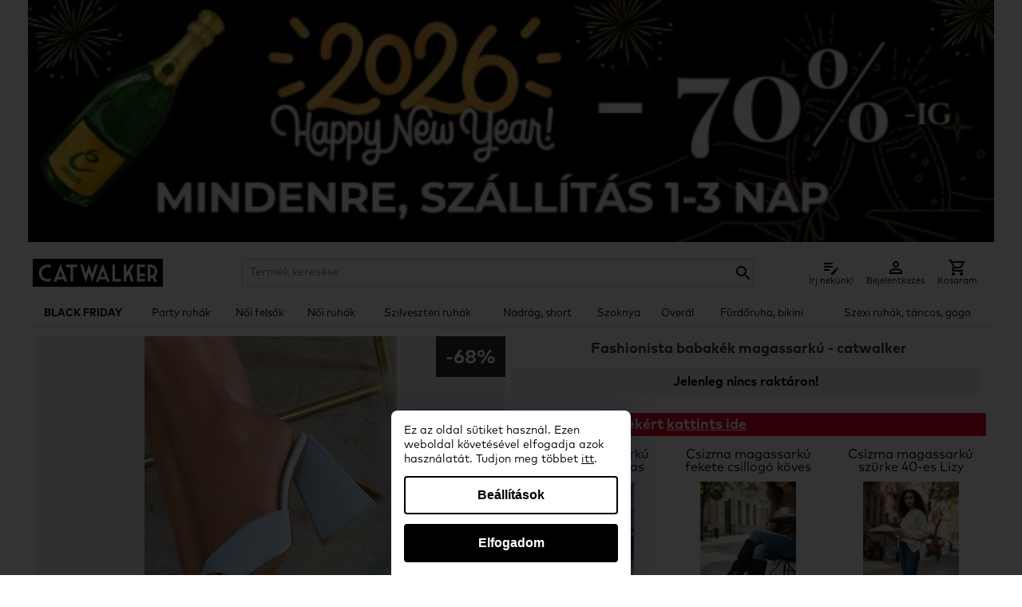

--- FILE ---
content_type: text/html; charset=UTF-8
request_url: https://catwalker.hu/fashionista-babakek-magassarku-142623
body_size: 22893
content:
<!DOCTYPE html>
<html lang="hu"><head>	
<meta http-equiv="Content-Type" content="text/html; charset=utf-8" />

<script>
	facebookEventID = '696d7978b3817';
</script>

<script>
  window.dataLayer = window.dataLayer || [];
  function gtag() { dataLayer.push(arguments); }
  gtag('consent', 'default', {
       'ad_storage': 'denied',
       'ad_user_data': 'denied',
       'ad_personalization': 'denied',
       'analytics_storage': 'denied',
       'functionality_storage': 'granted',
       'personalization_storage': 'denied',
       'security_storage': 'granted'
    });
  dataLayer.push({'gtm.start': new Date().getTime(), 'event': 'gtm.js'});

  	
</script>
	
<!-- Google Tag Manager -->
<script>(function(w,d,s,l,i){w[l]=w[l]||[];w[l].push({'gtm.start':
new Date().getTime(),event:'gtm.js'});var f=d.getElementsByTagName(s)[0],
j=d.createElement(s),dl=l!='dataLayer'?'&l='+l:'';j.async=true;j.src=
'https://www.googletagmanager.com/gtm.js?id='+i+dl;f.parentNode.insertBefore(j,f);
})(window,document,'script','dataLayer','GTM-WVGWG2Z');
</script>
<!-- End Google Tag Manager -->











<script>

</script>
	
<meta http-equiv="Content-Type" content="text/html; charset=utf-8" />

<meta name="description" content="Fashionista babakék magassarkú női elegáns cipők és csizmák online a catwalkertől" />

<meta name="robots" content="index, follow" />

<meta name="dc.description" content="Fashionista babakék magassarkú női elegáns cipők és csizmák online a catwalkertől" />
<meta name="dc.publisher" content="catwalker.hu" />
<meta name="dc.title" content="Fashionista babakék magassarkú" />
<meta name="dc.type" content="Text" />

<meta name="thumbnail" content="https://catwalker.hu/kepek/termek/142623/fashionista-babakek-magassarku-403976_1200.jpg" />

<meta property="og:title" content="Fashionista babakék magassarkú" />
<meta property="og:description" content="Fashionista babakék magassarkú női elegáns cipők és csizmák online a catwalkertől" />
<meta property="og:site_name" content="catwalker.hu" />
<meta property="og:image" content="https://catwalker.hu/kepek/termek/142623/fashionista-babakek-magassarku-403976_1200.jpg" />
<meta property="og:type" content="product" />
<meta property="og:url" content="https://catwalker.hu/fashionista-babakek-magassarku-142623" />

<meta name="twitter:card" content="summary">
<meta name="twitter:image" content="https://catwalker.hu/kepek/termek/142623/fashionista-babakek-magassarku-403976_1200.jpg" />
<meta name="twitter:title" content="Fashionista babakék magassarkú" />
<meta name="twitter:description" content="Fashionista babakék magassarkú női elegáns cipők és csizmák online a catwalkertől" />
<meta name="twitter:site" content="@ruha_webaruhaz" />

<link rel="apple-touch-icon" sizes="180x180" href="/pictures/favicons-new/apple-touch-icon.png">
<link rel="icon" type="image/png" sizes="32x32" href="/pictures/favicons-new/favicon-32x32.png">
<link rel="icon" type="image/png" sizes="16x16" href="/pictures/favicons-new/favicon-16x16.png">
<meta name="theme-color" content="#ffffff"/>

<link rel="canonical" href="https://catwalker.hu/fashionista-babakek-magassarku-142623"/>

<meta name="viewport" content="width=device-width, initial-scale=1.0" />

<meta name="google-site-verification" content="YH03t3d8Tbw9-Lv96oY3vBFCWE6U3iiFIUK4RuYcboI" />
<meta name="p:domain_verify" content="34838940a3916008772493f3500dc488"/>
<meta name="facebook-domain-verification" content="duqbbsmfd4np9p0hhwahhb4u8bhrxc" />

<title>Fashionista babakék magassarkú</title>

<style>
	:root {
		--primary-color: #9c9c9c;
		--text-color: #ffffff;
		--discount-background-color: #2f2f2f;
		--discount-text-color: #ffffff;
	}
</style>
<link rel="preload" href="/stylesheets/catwalker.css?v=0405" as="style" />
<link rel="stylesheet" href="/stylesheets/catwalker.css?v=0405" />

<link rel="preload" as="font" href="/font/MARKPRO.woff" type="font/woff" crossorigin="anonymous"/>
<link rel="preload" as="font" href="/font/MARKPROBOLD.woff" type="font/woff" crossorigin="anonymous"/>

<script src="/js/swipebox/lib/jquery-2.1.0.min.js"></script>

</head>

<style>
	.product-detail-size-option.product-detail-size-option {
		border-width: 2px;
		font-weight: bold !important;
		padding-top: 7px;
	}
	.product-detail-size-option.product-filter-size  {
		padding-top: 0;
	}
	.product-detail-price {
		margin-top: 0;
		font-weight: bold;
	}
	.product-detail-price-original {
		font-size: 14px;
		color: var(--primary-color);
	}
	.product-detail-price-discount {
		color: red;
		font-size: 18px;
		font-weight: bold;
		line-height: 24px;
	}

	.productgroup-list__container {
		display: flex;
		flex-wrap: wrap;
		justify-content: center;
		grid-gap: unset;
	}

	.productgroup-list__item::after {
		content: "";
		height: calc(100% - 5px);
		width: 1px;
		background-color: #ccc;
		position: absolute;
		right: 0;
		top: 0;
		z-index: 1;
	}
	
	.productgroup-list__item:nth-child(6n)::after,
	.productgroup-list__item:last-child::after {
		display: none;
	}

	.productgroup-list__item {
		width: 16%;
		position: relative;
		padding: 5px;
		box-sizing: border-box;
		border-bottom: solid 1px #ccc;
	}

	.productgroup-list__item-title {
		position: relative;
		font-weight: normal;
		top: 0;
	}

	.productgroup-list__item-image {
		position: relative;
	}

	.productgroup-list__item::before {
		display: none;
	}

	.product-detail-size-chart {
		background: black;
		color: #fff;
	}

	.product-detail-size-chart:hover,
	.product-detail-size-chart:active,
	.product-detail-size-chart:visited {
		color: #fff;
	}

	a.product-detail-button {
		background-color: #a1c900;
		color: #ffffff;
		margin-bottom: 5px;
		max-width: 204px;
	}

	a.basket-popup-button.red {
		background-color: red;
		color: #fff;
	}

	.basket-popup-button {
		background-color: black;
	}

	.basket-table {
		font-weight: normal;
	}

	.pink_button {
		background-color: var(--primary-color);
		color: var(--text-color);
	}

	a.send-order-button {
		background-color: var(--primary-color);
		color: var(--text-color);
	}

	.product_box {
		margin-bottom: 0 !important;
		width: 100% !important;
	}

	.product-list-container {
		display: grid;
		grid-template-columns: repeat(4,1fr);
		grid-gap: 15px
	}

	#CWCookie { 
		background-color: #000;
		border-radius: 2px;
		color: #fff;
		font-size: 11px;
		left: 50%;
		line-height: 14px;
		margin-left: 0;
		margin: 0;
		padding: 6px;
		transform: translateX(-50%);
		width: auto;
	}

	.cookie-accept {
		background-color: #000;
		border-radius: 2px;
		color: #fff;
		text-align: left;
	}

	@media screen and (max-width: 768px) {
		.product-list-container {
			grid-template-columns: repeat(2,1fr);
		}
		
		.productgroup-list__container {
			grid-gap: unset;
		}
		.productgroup-list__item {
			grid-gap: unset;
			width: 32%;
		}
		.productgroup-list__item-title {
			line-height: 12px;
			height: 42px;
		}
		.productgroup-list__item:nth-child(3n)::after {
			display: none;
		}

		.product-detail-thumbnails {
			position: relative;
			background-color: transparent;
			display: none;
		}

		.product-detail-image img {
			max-height: 400px;
		}

		.product-detail-image.product-detail-image--out-of-stock img {
			max-height: 150px;
		}

		.product-detail-image--out-of-stock .product-detail-image-more {
			display: none;
		}

		#CWCookie {
			box-sizing: border-box;
			left: 0;
			overflow: hidden;
			text-align: left;
			width: auto;
			transform: none;
		}

		.product-detail-size {
			margin-bottom: 0;
		}

		.product-detail-shipping {
			margin-bottom: 10px;
			padding: 6px 5px 4px 5px;
			font-size: 12px;
		}
	}

	.cookie-background #CWCookie { 
		background-color: #ebdbca;
		border-radius: 2px;
		box-sizing: border-box;
		color: #000;
		display: flex;
		font-size: 14px;
		justify-content: space-around;
		line-height: 20px;
		margin-left: 0;
		margin: 0;
		max-height: 90%;
		padding: 20px;
		text-align: left;
		width: 100%;
		z-index: 100;
	}

	@keyframes fadein{
		0% { opacity:0; }
		66% { opacity:0; }
		100% { opacity:0.95; }
	}

	@-webkit-keyframes fadein{
		0% { opacity:0; }
		66% { opacity:0; }
		100% { opacity:0.95; }
	}

	.cookie-background .cookie-content {
		width: calc(100% - 200px);
	}

	.cookie-background .cookie-content-title {
		font-size: 18px;
		line-height: 24px;
		font-weight: bold;
		margin-bottom: 12px;
	}

	.cookie-background .cookie-button {
		width: 200px;
	}

	.cookie-background .cookie-accept,
	.cookie-background .cookie-accept:hover, 
	.cookie-background .cookie-accept:visited,
	.cookie-background .cookie-accept:active {
		background-color: #000;
		border-radius: 2px;
		box-sizing: border-box;
		color: #fff;
		margin-bottom: 10px;
		padding: 10px;
		text-align: center;
		width: 100%;
	}

	.cookie-background .cookie-decline,
	.cookie-background .cookie-decline:hover, 
	.cookie-background .cookie-decline:visited,
	.cookie-background .cookie-decline:active {
		border-radius: 2px;
		border: solid 1px #000;
		box-sizing: border-box;
		color: #000;
		display: inline-block;
		padding: 10px;
		text-align: center;
		width: 100%;
	}

	.cookie-background {
			background: rgb(0 0 0 / 80%);
			height: 100vh;
			left: 0;
			position: fixed;
			top: 0;
			width: 100vw;
			z-index: 2147483648;
		}

/* 	.cookie-background {
		-webkit-animation: 2s ease 0s normal forwards 1 fadein;
		align-items: center;
		animation: 2s ease 0s normal forwards 1 fadein;
	} */

	@media screen and (max-width: 768px) {
		.cookie-background #CWCookie {
			box-sizing: border-box;
			display: block;
			left: 5%;
			max-height: 80vh;
			overflow: hidden;
			position: relative;
			text-align: left;
			top: 45px;
			transform: none;
			width: 90%;
    		overflow: auto;
		}

		.cookie-background {
			background: rgb(0 0 0 / 80%);
			height: 100vh;
			left: 0;
			position: fixed;
			top: 0;
			width: 100vw;
			z-index: 2147483648;
		}

		.cookie-background .cookie-content-title {	
			font-size: 16px;
			line-height: 20px;		
		}

		.cookie-background .cookie-content {
			margin-bottom: 20px;	
			font-size: 12px;
			line-height: 16px;		
			width: 100%;
		}

		.cookie-background .cookie-button {
			width: 100%;
		}

		.cookie-background .cookie-content {
			margin-bottom: 20px;			
			width: 100%;
		}

		.cookie-background .cookie-button {
			width: 100%;
		}
	}

	.product-detail-shipping {
		background-color: #efefef;
		box-sizing: border-box;
		font-size: 16px;
		font-weight: bold;
		margin-bottom: 18px;
		margin-left: 8px;
		padding-top: 7px;
		width: calc(100% - 8px);
	}

	@media screen and (max-width: 768px) {
		.product-detail-shipping {
			font-size: 14px;
			margin-left: 0;
			width: 100%;
		}
	}

	.aszf p {
		margin-bottom: 5px;
	}

	.size-chart {
		font-size: 12px;
		line-height: 14px;
		margin: 0 auto;
		width: 100%;
		min-height: auto;
	}

	.size-chart p {
		font-size: 12px;
		line-height: 14px;
		margin-top: 5px;
	}

	@media screen and (max-width: 768px) {
		.size-chart,
		.size-chart p {
			margin-left: 0;
			font-size: 12px;
			line-height: 12px;
			min-height: auto;
		}
	}

	.size-chart table {
		width: 100%;
	}

	.size-chart td {
		border-color: #000;
		line-height: 1.3;
	}

	.size-chart table tr:first-child td {
		background-color: #f2f2f2;
		color: #000;
	}

	.size-chart-fw td {
		padding: 5px 2px !important;
	}

	.size-chart table tr:first-child th {
		background-color: #f2f2f2;
		border: 1px solid #333;
		color: #000;
		padding: 5px;	
		font-weight: normal;
	}

	.size-chart table tr:first-child > th:first-child {
		font-size: 0;
	}

	.size-chart td {
		padding: 5px;
	}

	.size-chart tr:nth-child(even) {
		background-color: #fff;
	}

	.size-chart tr:nth-child(odd) {
		background-color: #f2f2f2;
	}

	#swipebox-overlay {
		z-index: 2147483648 !important;
	}

	@media screen and (max-width: 768px) {
		.order_table tr td:first-child,.form-table tr td:first-child {
			width: 60px;
		}

		.radio input[type="radio"],.checkbox input[type="checkbox"] {
			width: 20px;
			height: 20px;
		}

		.size-chart {
			width: 100%;
		}
	}
	
	.phonetag {
		background: transparent;
		border: solid 1px #ccc;
		margin-right:10px;
		padding: 6px;
		width:auto; 
	}
	@media screen and (max-width: 768px) {
		.phonetag {
			padding: 11px;
		}
	}

	.size-chart-info {
		display: none;
	}

	@media screen and (max-width: 600px) {
		.size-chart-info {
			display: block;
			text-align: center;
		}
	}
	
	.radio {
		position: relative;
		padding-left: 12px;
		cursor: pointer;
	}
	
	.radio input[type="radio"] {
		cursor: pointer;
		-webkit-appearance: none;
		-moz-appearance: none;
		-ms-appearance: none;
		-o-appearance: none;
		appearance: none;
		width: auto;
		height: auto;
	}

	.radio input[type=radio]::before {
		content: "";
		border: solid 5px #ccc;
		position: absolute;
		z-index: 0;
		width: 15px;
		height: 15px;
		border-radius: 50%;
		top: 0;
		left: 0;
	}

	.radio input[type=radio]:checked::after {
		content: "";
		background-color: #333;
		position: absolute;
		z-index: 1;
		width: 15px;
		height: 15px;
		border-radius: 50%;
		top: 5px;
		left: 5px;
	}

	/* termékcsoport lista */
	.featured-section .grid {
		display: grid;
		grid-template-columns: repeat(3,1fr);
		grid-column-gap: 45px
	}

	@media screen and (max-width: 768px) {
		.featured-section .grid {
			grid-template-columns: repeat(1,1fr);
			grid-column-gap: 24px;
		}
	}

	.featured-section .grid .grid-item {
		position: relative
	}

	@media screen and (max-width: 768px) {
		.featured-section .grid .grid-item {
			margin-bottom: 10px;
		}
		.featured-section .grid .grid-item:last-child {
			margin-bottom: 0;
		}
	}

	.featured-section .grid .grid-item:after {
		position: absolute;
		top: 0;
		left: 0;
		width: 100%;
		height: 100%;
		background: rgba(0,0,0,.3);
		content: '';
		pointer-events: none;
		opacity: 0;
		-webkit-transition: ease 0.2s;
		-moz-transition: ease 0.2s;
		transition: ease 0.2s
	}

	.featured-section .grid .grid-item:hover:after {
		opacity: 1
	}

	.featured-section .img-holder {
		position: relative;
	}

	.featured-section .img-holder a {
		display: block
	}

	.featured-section .img-holder img {
		vertical-align: top;
		width: 100%
	}

	.featured-section .img-holder .text-holder {
		position: absolute;
		top: 50%;
		left: 50%;
		background: #fff;
		font-size: 18px;
		line-height: 24px;
		font-weight: 500;
		color: #111;
		text-transform: uppercase;
		letter-spacing: 2px;
		text-align: center;
		padding: 5px 10px;
		z-index: 1;
		-webkit-transform: translate(-50%,-50%);
		-moz-transform: translate(-50%,-50%);
		transform: translate(-50%,-50%);
		pointer-events: none;
		width: 70%;
	}

	.featured-section .img-holder:before,.featured-section .img-holder:after,
	.text-list-group-item::after, .text-list-group-item::before {
		position: absolute;
		content: '';
		opacity: 0;
		-webkit-transition: opacity 0.35s,-webkit-transform 0.35s;
		-moz-transition: opacity 0.35s,-moz-transform 0.35s;
		transition: opacity 0.35s,transform 0.35s;
		z-index: 1;
		pointer-events: none
	}

	.featured-section .img-holder:before {
		top: 20px;
		right: 10px;
		bottom: 20px;
		left: 10px;
		border-top: 1px solid #fff;
		border-bottom: 1px solid #fff;
		-webkit-transform: scale(0,1);
		-moz-transform: scale(0,1);
		transform: scale(0,1);
		-webkit-transform-origin: 0 0;
		-moz-transform-origin: 0 0;
		transform-origin: 0 0
	}

	.featured-section .img-holder:after {
		top: 10px;
		right: 20px;
		bottom: 10px;
		left: 20px;
		border-right: 1px solid #fff;
		border-left: 1px solid #fff;
		-webkit-transform: scale(1,0);
		-moz-transform: scale(1,0);
		transform: scale(1,0);
		-webkit-transform-origin: 100% 0;
		-moz-transform-origin: 100% 0;
		transform-origin: 100% 0
	}

	.featured-section .grid-item:hover .img-holder:before,.featured-section .grid-item:hover .img-holder:after {
		opacity: 1;
		-webkit-transform: scale(1);
		-moz-transform: scale(1);
		transform: scale(1)
	}

	.featured-section .grid-item:hover .img-holder:after {
		-webkit-transition-delay: 0.15s;
		-moz-transition-delay: 0.15s;
		transition-delay: 0.15s
	}

	.text-list-group {
		display: flex;
		flex-wrap: wrap;
		gap: 10px 10px;
		justify-content: center;
		line-height: 18px;
		margin-bottom: 10px;
	}

	@media screen and (max-width: 768px) {
		.text-list-group {
			gap: 10px 10px;
		}
	}

	.text-list-group-item {
		align-items: center;
		background: #fff;
		border: solid 2px #ccc;
		box-sizing: border-box;
		display: flex;
		flex-wrap: wrap;
		font-size: 18px;
		font-weight: 500;
		justify-content: center;
		overflow: hidden;
		padding: 10px;
		position: relative;
		text-align: center;
		text-transform: lowercase;
		width: calc(16% - 15px);
	}

	.v2 .text-list-group-item {
		padding: 0;
		height: auto;
	}

	.text-list-group-item-discount {
		background-color: var(--discount-background-color); 
		color: var(--discount-text-color);
		font-size: 16px;
		font-weight: bold;
		line-height: 24px; 
		position: absolute; 
		right: -26px; 
		text-align: center; 
		top: -5px; 
		transform: rotate(45deg); 
		width: 70px; 
		z-index: 1; 
	}

	.text-list-group-item-discount span {
		margin-top: 8px;
		display: inline-block;
		transform: rotate(-45deg); 
	}

	span.text-list-group-item-discount {
		zoom: 60%;
	}

	.text-list-group-item img {
		display: block;
		margin-bottom: 5px;
		height: 75px;
	}

	
	.v2 .text-list-group-item img {
		height: auto;
		width: 100%;
		margin-bottom: 0;
	}

	.text-list-group-item-text {
		width: 100%;
	}

	@media screen and (max-width: 768px) {
		.text-list-group-item {
			font-size: 14px;
			width: calc(33% - 8px);
			height: 120px;
			padding: 5px;
			line-height: 16px;
		}

		.v2 .text-list-group-item {
			padding: 0;
		}
	}
	
	.text-list-group-item:hover {
		background-color: #ccc;
		color: #000;
	}

	.product-discount-50 {
		right: -19px;
	}

	.products-recommended .product-discount-50 {
		right: 0;
	}

	.products-recommended .product_box {
		width: auto !important;
	}

	.new-label {
		background-color: transparent;
		background-image: url(/pictures/fw-new-label-v6.png);
		background-repeat: no-repeat;
		background-size: auto 100%;
		height: 40px;
		left: -25px;
		width: 90px;
		position: absolute;
		z-index: 1;
	}

	.product_box {
		box-shadow:  0px 0px 5px 2px rgba(0,0,0,0.05);
		border: solid 1px #ccc;
		margin-top: 0;
		margin-bottom: 10px;
		padding-bottom: 0;
	}

	@media screen and (max-width: 768px) {
		.product_box {
			margin-bottom: 10px !important;
		}
	}

	.product_box_name {
		align-items: center;
		background-color: #f0f0f0;
		display: flex;
		justify-content: center;
		margin: 5px;
		padding: 2px;
		height: 32px;
		line-height: 14px;
		font-size: 14px;
	}

	.product_box_price {
		margin: 10px 5px 5px 5px;
		font-weight: bold;
	}

	@media screen and (max-width: 768px) {
		.product_box_price {
			margin: 5px;
		}

		.product_box_name {
			font-size: 12px;
			line-height: 12px;
		}
	}

	.product_box_img a {
		overflow: hidden;
	}
	
	.product-discount-50.new-label.fw {
		left: 0;
	}

	.product-discount-50.new-label span {
		font-size: 14px;
	}

	.product-discount-50.fw {
		right: 0;
	}

	.product-detail-image .product-discount-50.new-label.bigger {
		width: 95px;
		height: 95px;
		line-height: 95px;
	}

	.product-discount-50 {
		background-color: var(--primary-color);
		color: var(--text-color);
		padding: 2px 5px;
	}

	.product-discount-50 span {
		font-weight: bold;
		font-size: 20px;
		line-height: 1;
	}

	.discount-decoration {
		font-size: 40px; 
		margin-left: -5px; 
		margin-top: 22px; 
		position: absolute; 
		rotate: -30deg;
		z-index: 1; 
		transform: scale(-1, 1);
	}

	@media screen and (max-width: 768px) {
		.discount-decoration {
			font-size: 24px;
			margin-left: 5px; 
			margin-top: 30px; 
		}

		.product-detail-image .product-discount-50.new-label {
			width: 50px;
			height: 50px;
			line-height: 50px;
		}

		.new-label {
			height: 24px;
			width: 50px;
			left: -17px;
		}

		.product-discount-50.new-label span {
			font-size: 10px;
		}

		.product-discount-50 span {
			font-size: 12px;
		}

		.product-detail-image .product-discount-50.new-label.bigger span {
			font-size: 14px;
		}
	}

	@media screen and (max-width: 768px) {
		.text-list-group.discount-dress {
			margin-top: 15px;
		}

		.text-list-group.discount-dress .text-list-group-item {
			height: 40px;
		}
	}

	.black.navigation-dropdown:before {
		border-color: #fff;
	}

	.navigation-item {
		white-space: nowrap;
		padding: 0 5px;
	}

	@media screen and (max-width: 768px) {
		.navigation {
			width: 320px;
		}
		.navigation-item {
			white-space: normal;
			border-color: #ebebeb;
		}

		.navigation-dropdown:before {
			border-width: 1px;
			height: 8px;
			left: 18px;
			top: 15px;
			width: 8px;
		}
	}

	.navigation-item.opened .navigation-dropdown:before {
		border-color: #fff;
        transform: rotate(135deg) !important;
        top: 19px !important;
    }

	@media screen and (max-width: 768px) {
		.navigation-item {
			font-size: 15px;
			text-transform: uppercase;
			padding: 5px 10px;
		}
		
		.navigation-submenu a.navigation-link {
			margin: 0;
			padding: 6px;
			font-size: 15px;
			border-bottom: solid 1px #ebebeb;
		}

		.navigation-submenu {
			margin-bottom: 0;
			border-bottom: solid 1px #ccc;
			width: 320px !important;
		}

		.navigation-submenu-tab {
			margin: 0;
			width: 100%;
		}

		.navigation-submenu-tab:first-child {
			margin-top: 0;
		}

		.navigation-black-background-mobile,
		.navigation-black-background-mobile a,
		.navigation-item-selected.navigation-black-background-mobile a  {
			background-color: #000 !important; 
			color: #fff !important
		}

		.navigation-black-background-mobile .navigation-dropdown:before {
			border-color: #fff;
		}

	}

	h1, .list-page-title {
		background-color: #f2f2f2;
		box-sizing: border-box;
		font-size: 20px;
		font-weight: bold;
		margin: 0 0 10px 0;
		padding: 6px 3px 3px 3px;
		width: 100%;		
	}

	@media screen and (max-width: 768px) {
		h1, .list-page-title {
			margin-top: 0;
			margin-bottom: 0;
			font-size: 14px;
			line-height: 18px;
		}
	}

	h1, .list-page-title::before {
		content: "";
		display: table;
	}

	.subtext {
		text-align: center;
	}

	.main-page-h2 {
		background-color: #f2f2f2;
		padding: 16px 16px 12px 16px;
		margin-bottom: 10px;
	}

	@media screen and (max-width: 768px) {
		.main-page-h2 {
			font-size: 12px;
			line-height: 16px;
			margin-bottom: 12px;
		}
	}

	.subtext .flow-text {
		background-color: #f2f2f2;
		font-size: 14px;
		line-height: 16px;
		padding: 6px;
	}

	.subtext .flow-text h3 {
		margin-top: 0;
	}

	@media screen and (max-width: 768px) {
		.subtext .flow-text {
			font-size: 12px;
			line-height: 14px;
		}
	}

	.main-page-blog-item {
		background-color: #f2f2f2;
		box-sizing: border-box;
		font-size: 14px;
		line-height: 16px;
		vertical-align: middle;
		padding: 16px;
	}

	.main-page-logos__item>p {
		font-size: 14px;
		line-height: 16px;
	}

	.main-page-blog-item h3 {
		font-size: 14px;
		line-height: 16px;
		margin-top: 0;
	}

	@media screen and (max-width: 768px) {
		.main-page-logos__item>p {
			font-size: 12px;
			line-height: 16px;
		}

		.main-page-blog-item h3 {
			font-size: 12px;
			line-height: 16px;
		}
	}

	/* .popup-k500 {
		width: 300px;
		height: 400px;
	} */

	/* new basket */
	.login-options {
		display: flex;
		gap: 50px;
		justify-content: center;
	}

	.login-options-box {
		background-color: #f0f0f0;
		border: solid 1px #ccc;
		width: 300px;
		margin: 20px 0;
	}

	.login-options-box-title {
		background-color: #ccc;
		font-size: 16px;
		font-weight: normal;
		line-height: 24px;
		margin: 0;
		padding: 10px;
		text-align: center;
	}

	.login-options-box-content {
		padding: 20px;
		box-sizing: border-box;
	}

	.login-options-box-item {
		margin-bottom: 20px;
		box-sizing: border-box;
	}

	.login-options-box-item:last-child {
		margin-bottom: 0;
	}

	.login-options-box-item input,
	.login-options-box-item select {
		box-sizing: border-box;
		padding: 5px;
		width: 100%;
	}

	.login-options-box-item .radio {
		padding-left: 30px;
		padding-top: 7px;
	}

	.login-options-button {
		background-color: var(--primary-color);
		color: var(--text-color);
		border-radius: 5px;
		border: none;
		box-sizing: border-box;
		color: #fff;
		cursor: pointer;
		display: inline-block;
		font-family: mark pro,sans-serif;
		font-size: 16px;
		padding: 5px;
		text-align: center;
		width: 100%;
	}

	.login-options-button:hover,
	.login-options-button:visited,
	.login-options-button:active {
		color: #fff;
	}

	/* basket stepper */
	.basket-stepper-container {
		width: 100%
	}

	.basket-stepper {
		padding: 0;
	}

	.basket-stepper li {
		list-style-type: none;
		float: left;
		width: 25%;
		position: relative;
		text-align: center;
	}

	.basket-stepper li span {
		line-height: 30px;
		border-radius: 50%;
		width: 30px;
		height: 30px;
		border: 1px solid #ddd;
		display: block;
		text-align: center;
		margin: 0 auto 5px;
		background-color: #fff;
	}

	.basket-stepper li:after {
		content: "";
		position: absolute;
		width: 100%;
		height: 4px;
		background-color: #ddd;
		top: 15px;
		left: -50%;
		z-index: -1;
	}

	.basket-stepper li:first-child:after {
		content: none;
	}

	.basket-stepper li.active {
		color: var(--primary-color);
	}

	.basket-stepper li.active span {
		border-color: var(--primary-color);
		background-color: var(--primary-color);
		color: var(--text-color);
	}

	.basket-stepper .active:after {
		background-color: var(--primary-color);
	}

	/* basket form */
	.basket-form-block {
		border: solid 1px #ccc;
		padding: 20px;
	}

	.basket-block-title {
		text-align: center;
		font-size: 18px;
		font-weight: normal;
		margin: 0 0 20px 0;
	}

	.basket-modify-btn {
		background-image: url(/pictures/basket-edit-icon.svg);
		background-repeat: no-repeat;
		height: 32px;
		margin: -4px 0 0 6px;
		position: absolute;
		width: 32px;
	}

	.login-options-box-item .radio input {
		margin: 0;
		position: absolute;
		left: 0;
	}

	@media screen and (max-width: 768px) {
		.login-options {
			display: block;
		}

		.login-options-box {
			margin: 20px auto;
			width: 80%;
		}

		.login-options-box-item .radio, 
		.login-options-box-item .checkbox {
			float: none;
		}		
	}

	.footer {
		background-color:#f3f3f3;
		border-top: solid 1px #ccc;
	}

	.footer a, .footer a:visited, .footer a:active {
		color: #333;
		font-size: 14px;
	}

	.new-basket-mobile-linebreak {
		display: inline-block;
	}

	@media screen and (max-width: 768px) {
		.new-basket-mobile-linebreak {
			display: block;
			margin-left: 20px;
		}

		#content {
			padding: 0 5px;
		}
	}

	#content {
		/*min-height: calc(100vh - 155px);*/

	}

	.breadcrumb {
		margin: 6px 0;
	}

	.breadcrumb ul {
		margin-bottom: 0;
		text-transform: none;
	}

	.breadcrumb li {
		font-weight: normal;
		font-size: 18px;
		line-height: 1;
	}

	.breadcrumb li:last-child {
		font-weight: bold;
	}

	@media screen and (max-width: 768px) {
		.breadcrumb li {
			font-size: 16px;
		}
	}

	.product-category-description-container {
		align-items: stretch;
		margin-left: 0;
		width: 100%;
	}

	.product-category-description-container-item {
		align-items: center;
		background-color: #f0f0f0;
		display: flex;
		flex-direction: row;
		flex-wrap: wrap;
		justify-content: center;
		width: 100% !important;
	}

	.product-category-description-container .subtext {
		background-color: #f0f0f0;
		box-sizing: border-box;
		padding: 16px 42px;
		font-size: 14px;
		line-height: 1.2;
	}

	@media screen and (max-width: 768px) {
		.product-category-description-container {
			border: none;
			margin: 0;
			padding: 0 0 4px 0;
		}

		.product-category-description-container-item {
			width: 100%;
		}

		.product-category-description-container .subtext {
			font-size: 11px;
			line-height: 1.2;
			padding: 16px;
			text-align: left;
			background-color: #2f2f2f;
			color: #fff;
		}

		#content {
			min-height: calc(100vh - 185px);
		}
	}

	.sale-text-box {
		border-bottom: solid 1px #ccc; 
		font-size: 12px; 
		line-height: 1.3;
		margin-bottom: 10px;
		margin-top: 10px;
		padding-bottom: 10px;
		font-style: italic;
		text-align: center; 
	}

	@media screen and (min-width: 768px){
		.list-page-title {
			background-color: transparent;
		}
		.product-category-description-container-item,
		.product-category-description-container .subtext {
			background-color: transparent;
		}
		.category-bottom-box {
			font-size: 14px;
		}
		.sale-text-box {
			font-size: 14px;
			line-height: 1.3;
		}
	}

	.category-bottom-box p {
		text-align: left;
		line-height: 1.2;
	}

	.content__sticky {
		margin-top: 10px;
		margin-bottom: 10px;
	}

	@media screen and (max-width: 768px) {
		.content__sticky {
			margin: 0 -5px 10px -5px;
			justify-content: space-between;
		}
	}

	.product_box > .product_box_img {
		margin: 0 5px;
	}

	.product_box_img img {
		max-width: 100%;
		max-height: 100%;
		height: auto;
	}

	.content__sticky .mobile_product_filter a {
		font-size: 16px;
		background-size: 20px 20px;
	}

	@media screen and (max-width: 768px) {
		.content__sticky .mobile_product_filter {
			margin-left: unset;
		}

		.content__sticky .mobile_product_filter a {
			background-image: url(/pictures/icon-filter-red.png);
		}
	}

	.header-image-small {
		width: 100%;
	}

	.xmas-discount-list-view {
		margin-bottom: 10px;
	}

	.xmas-discount-list-view a {
		display: block;
		line-height: 0;
	}

	.product-detail-title {
		background-color: #eaeaea;
		font-size: 18px;
		margin: 0 0 10px 0;
		padding: 6px 12px 3px 12px;
		line-height: 1.2;
		font-weight: bold;
		width: 100%;
	}

	.product-detail-title.product-detail-only-mobile {
		background-color: #efefef;
		margin-bottom: 13px;
	}

	.product-detail-title.product-detail-only-desktop {
		background-color: transparent;
		font-weight: bold;
		padding: 0;
		margin-bottom: 18px;
		width: 100%;
	}

	.product-detail-text {
		background-color: #f2f2f2;
		box-sizing: border-box;
		margin: 0 0 0 8px;
		min-height: auto;
		padding: 5px;
		width: calc(100% - 8px);
	}

	@media screen and (max-width: 768px) {
		.product-detail-text {
			min-height: auto;
			margin: 0;
		}
	}

	.product-detail-image {
		margin-right: 7px;
	}

	.product-detail-image-zoom {
		background-color: #ffffff;
		background-image: url(/pictures/label-click-to-zoom-v2.png);
		background-position: center center;
		background-repeat: no-repeat;
		background-size: 204px auto;
		box-sizing: border-box; 
		display: block;
		font-size: 12px; 
		margin-top: -23px; 
		padding: 5px;
		position: absolute; 
		text-align: center; 
		width: calc(100% - 10px); 
	}

	@media screen and (max-width: 768px) {
		.product-detail-image {
			margin-right: 0;
		}

		.product-detail-text {
			width: 100%;
		}

		.product-detail-title {
			font-size: 16px;
			margin-bottom: 0;
			color: #fff;
			background-color: #2f2f2f;
		}

		.top-menu-mobile {
			margin-bottom: 1px;
			box-shadow: none;
			border-top: solid 1px #999;
			border-bottom: solid 1px #999;
		}	
	}

	@media screen and (min-width: 768px) {
		.product-detail-title {
			background-color: transparent;
			font-weight: bold;
		}
	}

	.product-detail-text-title {
		font-size: 14px;
		line-height: 1.2;
		margin-bottom: 0;
		width: 100%;
		text-align: center;
	}

	@media screen and (max-width: 768px) {
		.product-detail-text-title {
			font-size: 12px;
		}
	}

	.product-detail-h2 {
		font-size: 16px;
		text-align: center;
		margin: 0;
	}

	.product-detail-h3 {
		font-size: 14px;
	}

	@media screen and (max-width: 768px) {
		.product-detail-h2 {
			font-size: 14px;
		}

		.product-detail-h3 {
			font-size: 12px;
		}
	}

	.product-detail-size-chart {
		margin-top: 0;
	}

	.grey-box-small {
		background-color: #2f2f2f;
		color: #fff;
		padding: 12px;
		margin-bottom: 15px;
		font-size: 14px;
	}

	.grey-box-small--product-detail {
		font-size: 14px;
		line-height: 16px;
		padding: 16px;
	}

	@media screen and (max-width: 768px) {
		.grey-box-small--product-detail {
			font-size: 12px;
			line-height: 12px;
			padding: 12px 12px 10px 12px;
			margin-bottom: 30px;
		}
	}

	.product-detail-col:last-child {
		padding: 0;
	}

	.product-detail-color-link {
		margin-bottom: 0;
		margin-right: 20px;
		width: auto;
		height: 80px;
	}

	@media screen and (max-width: 768px) {
		.product-detail-color-link {
			margin-right: 5px;
		}
	}

	.product-detail-color-label,
	.product-detail-last-view-label {
		font-size: 14px;
		font-style: normal;
		line-height: 14px;
		text-align: center;
		margin-bottom: 10px;
	}

	@media screen and (max-width: 768px) {
		.product-detail-color-label,
		.product-detail-last-view-label {
			font-size: 12px;
			line-height: 12px;
		}
	}

	.product-detail-size-option {
		font-weight: normal !important;
		text-transform: uppercase;
	}

	@media screen and (max-width: 768px) {
		.product-detail-price {
			border-bottom: solid 1px #ccc;
			border-top: solid 1px #ccc;
			padding: 3px 3px 0 3px;
			margin: 0 0 15px 0;
		}

		.product-detail-price-discount {
			margin-bottom: 3px;
			font-size: 20px;
			line-height: 20px;
			font-weight: normal;
			padding-left: 0;
		}

		.product-detail-price-original {
			font-size: 14px;
			padding-right: 10px;
		}

		.product-detail-size-option {
			padding: 5px;
		}
	}

	@media screen and (max-width: 768px) {
		.product-filter-v2 {
			margin-left: -5px;
		}
	}

	@media screen and (max-width: 361px) {
		.product-filter-v2 .product-detail-size-option {
			line-height: 30px;
		}
	}

	.product-detail-color {
		margin: 0 auto 15px auto;
    	width: 60%;
		padding-bottom: 0;
		position: relative;
	}

	@media screen and (max-width: 768px) {
		.product-detail-color,
		.product-detail-last-view {
			text-align: center;
    		width: 100%;
		}
	}

	.last-view-porduct-page {
		margin: 0 auto 15px auto;
    	width: 60%;
		position: relative;
	}

	@media screen and (max-width: 768px) {
		.last-view-porduct-page {
			width: 100%;
		}
	}

	.product-detail-social {
		margin: 0;
	}

	.basket-popup-inner {
		background-color: #eaeaea;
		box-sizing: border-box;
		max-width: calc(100% - 40px);
		padding: 20px;
		width: 750px;
	}

	.basket-popup-content {
		margin: 0 auto;
		max-width: 100%;
		width: 500px;
	}

	.basket-popup-title {
		align-items: center;
		color: var(--primary-color);
		display: flex;
		font-size: 16px;
		justify-content: center;
		margin-bottom: 20px;
		position: relative;
	}

	.basket-popup-title-check {
		background-color: var(--primary-color);
		box-sizing: border-box;
		height: 30px;
		padding: 6px;
		margin-right: 10px;
		width: 30px;
	}

	.basket-popup-title-check svg {
		color: var(--text-color);
	}

	.basket-popup-item {
		align-items: center;
		background-color: #fff;
		box-sizing: border-box;
		display: flex;
		font-size: 14px;
		margin-bottom: 20px;
		padding: 20px;
		text-align: left;
		width: 100%;
	}

	.basket-popup-item-image {
		margin-right: 20px;
	}

	.basket-popup-item-image img {
		height: 75px;
	}

	.basket-popup-item-size-container {
		font-size: 12px;
		margin-top: 5px;
	}

	.basket-popup-buttons {
		display: flex;
		justify-content: space-between;
		width: 100%;
	}

	a.basket-popup-button {
		font-size: 14px;
		font-weight: normal;
		line-height: 14px;
		margin: 0;
		padding: 12px 10px 10px 10px;
		text-transform: uppercase;
	}

	@media screen and (max-width: 768px) {
		.basket-popup-title { 
			justify-content: left;
		}

		.basket-popup-buttons {
			display: block;
		}

		a.basket-popup-button {
			box-sizing: border-box;
			width: 100%;
		}

		a.basket-popup-button.red {
			margin-bottom: 20px;
		}

		.main-page-slider-mobile .header-image {
			display: none;
		}

		.main-page-slider-mobile div:first-child .header-image {
			display: block;
		}

		/* .header-image {
			margin-bottom: 0;
		} */
	}

	.group-image-container {
		margin: 30px;
		display: grid;
		grid-template-columns: repeat(6, 1fr);
		grid-gap: 30px;
	}

	@media screen and (max-width: 768px) {
		.group-image-container {
			grid-template-columns: repeat(3, 1fr);
			margin: 0;
			grid-gap: 15px;
		}

		.top-menu-button-icon--menu {
			width: 30px;
			background-size: 30px 30px;
		}
	}

	.group-image {
		position: relative;
	}

	.group-image img {
		width: 100%;
	}

	.group-image-label {
		box-sizing: border-box;
		background: rgba(255, 255, 255, .7);
		padding: 10px 0;
		position: absolute;
		bottom: 30px;
		text-align: center;
		font-size: 15px;
		line-height: 15px;
		width: 90%;
	}

	.footer {
		align-items: center;
		display: flex;
		justify-content: space-between;
		text-transform: uppercase;
	}

	.footer a {
		line-height: 14px;
		font-size: 12px;
		margin: 0 !important;
	}

	.footer-icons,
	.footer-links {
		display: flex;
		gap: 8px;
	}

	.footer-icons img {
		width: 48px;
	}

	@media screen and (max-width: 768px) {
		.footer {
			display: block;
			padding: 20px;
		}

		.footer-icons,
		.footer-links {
			justify-content: center;
		}

		.footer-links {
			padding-bottom: 20px;
		}
	}

	.main-page-icons {
		align-items: center;
		display: flex; 
		justify-content: space-between; 
		line-height: 0; 
		margin-bottom: 10px; 
		margin-top: 10px;
		padding: 0 10px;
		text-align: center; 
		width: 100%; 
		box-sizing: border-box;
	}

	.main-page-social-icons {
		display: flex;
		gap: 15px;
	}

	.main-page-social-icons img {
		width: 32px;
	}

	@media screen and (max-width: 768px) {
		.main-page-icons {
			align-items: center;
			flex-wrap: wrap;
			justify-content: center;
		}

		.main-page-icons > * {
			margin-bottom: 10px;
		}
	}line-height: 1.2;

	.main-page-logos.main-page-logos--text {
		background-color: #f2f2f2;
		padding: 10px 0;
	}

	.product-detail-other-products {
		display: flex;
		justify-content: space-between;
		margin-top: 10px;
		gap: 15px;
	}

	.product-detail-other-products > div {
		width: 50%;
	}

	.product-detail-other-products > div:only-child {
		margin: 0 0 0 0;
		width: calc(50% - 7px);
	}

	.product-detail-other-products .product-detail-color {
		width: 100%;
	}

	@media screen and (max-width: 768px) {
		.product-detail-other-products {
			display: block;
			width: 100%;
		}

		.product-detail-other-products > div,
		.product-detail-other-products > div:only-child {
			width: 100%;
		}
	}

	.product-detail-text {
		line-height: 1.2;
		padding: 16px;
	}

	.product-detail-delivery-price {
		background-color: #efefef; 
		border-radius: 3px; 
		box-sizing: border-box;
		color: #333; 
		display: inline-block; 
		font-weight: bold;
		min-width: calc(100% - 8px); 
		margin-bottom: 15px;
		margin-left: 8px;
		text-transform: uppercase;
		padding: 7px 7px 5px 7px; 
	 }

	 @media screen and (max-width: 768px) {
		.product-detail-delivery-price {
			font-size: 14px;
			margin-bottom: 15px;
			margin-left: 0;
			min-width: 100%; 
			padding: 7px 7px 4px 7px; 
		}

		.product-detail-text {
			padding: 12px 12px 10px 12px;
		}

		.main-page-blog-item p {
			font-size: 12px;
			line-height: 1.3;
		}

		#readMore p,
		.subtext.subtext_h3 * {
			font-size: 12px !important;
			line-height: 1.3 !important;
		}
	}

	.category-bottom-box {
		background-color: #f3f3f3; 
		font-size: 14px;
		font-weight: normal; 
		line-height: 16px; 
		margin: 10px 0; 
		padding: 16px; 
		text-align: center;
	}
	
	@media screen and (max-width: 768px) {
		.category-bottom-box {
			background-color: #2f2f2f;
			color: #fff;
			font-size: 12px; 
			line-height: 12px; 
			padding: 12px 12px 10px 12px;
		}
	}

	.product-filter-cell-mobile-button {
		display: none;
	}

	.product-filter-count-per-page {
		padding-right: 0;
	}

	@media screen and (max-width: 768px) {
		.product-filter-cell-mobile-button {
			display: block;
		}
	}

	@media screen and (max-width: 768px) {
		.content__sticky.bottom-fix {
			background: transparent;
			bottom: 0;
			box-shadow: none;
			justify-content: center;
			position: fixed;
			top: auto;
			width: 100%;
			margin-bottom: 8px;
		}

		.content__sticky.bottom-fix .mobile_product_filter {
			background-color: white;
			border-radius: 10px;
			box-shadow: 0 0 5px 0 rgb(0 0 0 / 20%);
			margin-left: unset;
			padding: 10px;
		}
	}

	.desktop-product-filter-button {
		background-color: red;
		background-image: url(/pictures/icon-filter-white-nm.png);
		background-position: 10px center;
		background-repeat: no-repeat;
		background-size: 20px 20px;
		border-radius: 10px;
		bottom: 20px;
		box-shadow: 0 0 5px 0 rgb(0 0 0 / 20%);
		color: white !important;
		display: inline-block;
		font-size: 16px;
		left: 50%;
		padding: 10px 10px 10px 40px;
		position: fixed;
		transform: translateX(-50%);
		z-index: 100;
	}

	@media screen and (max-width: 768px) {
		.desktop-product-filter-button {
			display: none;
		}
		.bottom-fix .mobile_product_filter {
			color: #fff !important;
			background-color: red  !important;
		}

		.bottom-fix .mobile_product_filter a {
			color: #fff !important;
			background-image: url(/pictures/icon-filter-white-nm.png);
		}
	}

	.popup-mode.product-filter {
		display: block;
		padding: 0;
	}
	
	.popup-mode .product-filter-cell,
	.popup-mode .product-filter-cell:first-child  {
		display: block;	
		width: 100%;
	}
	
	.popup-mode .product-detail-size-option.product-filter-limit,
	.popup-mode .product-detail-size-option.product-filter-size,
	.popup-mode .product-detail-size-option.product-filter-price {
		padding: 6px;
		font-size: 16px;
		margin: 5px;
	}
	.popup-mode .product-detail-size-option.product-filter-price {
		width: auto;
	}
	.popup-mode .product-list-container .product-filter {
		display: block;
	}
	.popup-mode .product-filter-color {
		width: 30px;
		height: 30px;
		margin: 5px;
	}
	.popup-mode .product-filter-block-label {
		float: left;
		margin: 11px 5px 0px 0;
	}

	.popup-mode .filter-mobile-button {
		background: #fff;
		border: solid 1px #999;
		display: block;
		font-family: mark pro,sans-serif;
		font-size: 18px;
		margin: 10px auto;
		padding: 5px 20px;
		border-radius: 5px;
	}
	
	.popup-mode a.product-filter-dropdown-button {
		display: block;
		background:#999;
		color: #fff;
		padding: 10px 5px;
		text-align: center;
		color: #fff;
		font-size: 16px;
		font-weight: bold;
		border-radius: 3px;
		position: relative;
		box-sizing: border-box;
	}
	.popup-mode a.product-filter-dropdown-button:before,
	.popup-mode a.product-filter-dropdown-button:after {
		border-left: 2px solid #fff;
		border-bottom: 2px solid #fff;
		content: " ";
		display: block;
		height: 14px;
		position: absolute;
		width: 14px;
		top: 2px;
		left: 10px;
		transform: rotate(-45deg);
	}
	.popup-mode a.product-filter-dropdown-button:after {
		left: auto;
		right: 10px;
	}
	.popup-mode a.product-filter-dropdown-button.opened:before,
	.popup-mode a.product-filter-dropdown-button.opened:after {
		transform: rotate(135deg);
		top: 12px;
	}

	.popup-mode.product-filter-v2 {
		margin-left: -10px;
		max-height: calc(100vh - 90px);
		overflow-y: auto;
		position: fixed;
		top: 120px;
		z-index: 10000;
	}

	.popup-mode .product-filter-v2-mobile-mask {
		display: none;
		content: "";
		position: fixed;
		background: rgba(0,0,0,.2);
		top: 0;
		left: 0;
		height: 100vh;
		width: 100vw;
		z-index: 0;
	}

	.popup-mode.product-filter-v2 .product-filter-cell {
	width: auto;
}

.popup-mode.product-filter-v2 .product-filter-color {
	border-radius: 50%;
	height: 30px;
	margin: -2px 0 0 -2px;
	width: 30px;
}

.popup-mode.product-filter-v2 .product-filter-cell:first-child a {
	border-radius: 50%;
	border: solid 1px #999;
	content: "";
	display: inline-block;
	height: 25px;
	margin-right: 3px;
	overflow: hidden;
	width: 25px;
}

.popup-mode.product-filter-v2 .product-detail-size-option {
	border-radius: 50%;
	height: 25px;
	line-height: 26px;
	font-weight: normal;
	min-width: auto;
	padding: 0;
	width: 25px;
}

.popup-mode.product-filter-v2 .product-detail-sort-option {
	background-color: #fff;
	border-radius: 3px;
	border: solid 1px #999;
	display: inline-block;
	height: 25px;
	line-height: 26px;
	font-weight: normal;
	margin-right: 5px;
	padding: 0 5px;
}


.popup-mode.product-filter-v2 a.product-detail-size-label-active {
	background-color: #606060;
}

.popup-mode.product-filter-v2 .product-filter-block-label {
	display: block;
	float: none;
	margin: 0 0 5px 0;
}

	.popup-mode.product-filter-v2.product-filter {
	background-color: transparent;
	margin-top: -30px;
}

.popup-mode.product-filter-v2 .product-filter-container {
	background-color: #ffffff;
	border-radius: 10px;
	box-shadow: none;
	margin-left: 10px;
	margin-top: 10px;
	position: relative;
	width: 600px;
	z-index: 1;
	margin-left: 300px;
	display: block;
}

.popup-mode.product-filter-v2 .product-filter-cell {
	box-sizing: border-box;
	padding: 5px;
	border-bottom: solid 1px #c5c5c5;
	text-align: center;
}

.popup-mode.product-filter-v2 .product-filter-cell:last-child {
	border: none;
}

.popup-mode.product-filter-v2 .product-filter-block-label {
	margin-bottom: 8px;
	text-transform: uppercase;
}

.popup-mode.product-filter-v2 .product-filter-color {
	height: 42px;
	width: 42px;
	margin: -4px 0 0 -4px;
}

.popup-mode.product-filter-v2 .product-filter-cell:first-child a {
	height: 33px;
	margin: 0 3px 5px 3px;
	width: 33px;
}

.popup-mode.product-filter-v2 .product-detail-size-option {
	box-sizing: border-box;
	font-size: 14px;
	height: 35px;
	line-height: 35px;
	margin: 0 4px 5px 3px !important;
	width: 35px;
}

.popup-mode.product-filter-v2 .product-detail-sort-option {
	margin: 0 15px 5px 5px;
	height: 35px;
	line-height: 35px;
	padding: 0 10px;
}

.popup-mode.product-filter-v2 .product-filter-dropdown-button-container {
	display: flex;
	justify-content: flex-end;
	width: 100%;
}

.popup-mode.product-filter-v2 .product-filter-dropdown-button {
	background-color: #ffffff;
	box-shadow: 0 0 5px 0 rgba(0,0,0,.2);
	border-radius: 0;
	color: #000;
	display: inline-block;
	font-weight: 300;
	padding: 5px 10px 5px 35px;
	width: auto;
}

.popup-mode.product-filter-v2 .product-filter-dropdown-button::before {
	background-image: url(/pictures/icon-filter-black.png);
	background-repeat: no-repeat;
	background-size: 17px 17px;
	border: none;
	transform: none;
	width: 17px;
	height: 17px;
	top: 6px;
	left: 10px;
}

.popup-mode.product-filter-v2 .product-filter-dropdown-button::after {
	display: none;
}

.filter-mobile-button.mobile {
	display: none;
}


@media screen and (max-width: 768px) {
	.filter-mobile-button.mobile {
		display: block;
	}
	.filter-mobile-button.desktop {
		display: none;
	}
}

@media screen and (max-width: 768px) {
	/*.product-detail-image {
		display: flex;
		justify-content: center;
		align-items: center;
		gap: 10px;
	}

	.product-detail-image-more .product-detail-image-img {
		height: 200px;
	}

	.product-detail-image-img {
		display: block;
		opacity: 1;
		position: static;
	}*/

	.basket-popup-item-image .product-detail-image-more {
		display: none;
	}
}

.product_box_price2,
.product-detail-price-discount {
	color: #333;
}

#swipebox-bottom-bar {
	background: transparent;
}

.only-mobile {
	display: none;
}

.only-desktop {
	display: flex;
}

.main-page-logos.main-page-logos--text {
	width: 100%;
}

.text-list-group-item {
	width: calc(16% - 1px);
}

@media screen and (max-width: 768px) {
	.only-mobile {
		display: flex;
	}

	.only-desktop {
		display: none;
	}

	.text-list-group {
		gap: 10px 10px;
	}

	.text-list-group-item {
		width: calc(33% - 6px);
	}

	.text-list-group.mobile-5 {
		gap: 10px 5px;
	}

	.text-list-group.mobile-5 .text-list-group-item {
		width: calc(20% - 4px);
		font-size: 12px;
	}

	.main-page-logos.main-page-logos--text.mobile {
		background-color: #eee !important;
		border: solid 1px #999;
		font-weight: bold;
		padding: 5px 0 !important;
		text-transform: uppercase;
	}

	.list-page-title {
		align-items: center;
		background-color: #eee !important;
		display: flex;
		justify-content: center;
		min-height: 37px;
		width: 100%;
		border: solid 1px #999;
		padding: 5px 0;
	}

	.list-page-title.productgroup-list {
		margin-bottom: 5px;
	}
}

.product-detail-black-friday {
	margin-bottom: 5px; background-color: #d10303; color: white; display: inline-block; padding: 7px 7px 5px 7px; border-radius: 3px; text-transform: uppercase; font-weight: bold; min-width: 204px; box-sizing: border-box;
}

@media screen and (max-width: 768px) { 

}

.product-discount-50 { 
	background-color: #d10303; 
	color: white;
}


.product-box-triangle {
	transform: rotate(135deg);
	width: 0px;
    border-left: 40px solid transparent;
    border-right: 40px solid transparent;
    border-top: 40px solid #000000;
    height: 0px;
    margin-left: -26px;
    margin-top: -6px;
	position: absolute;
 }

 .product-box-triangle-text {
	color: #fff;
    font-size: 28px;
    font-weight: bold;
    margin-left: -13px;
    margin-top: -40px;
    position: absolute;
 }

 .gift-card {
	text-align: center;
 }

 .gift-card__img {
	cursor: pointer;
	margin-bottom: 5px;
	width: 600px;
 }

 @media screen and (max-width: 768px) { 
	.gift-card__img {
	width: 100%;
 }
}

.giftCardSamples {
	display: grid;
	grid-row-gap: 5px;
	margin-bottom: 10px;
	padding: 15px 30px;
    grid-column-gap: 20px;
    grid-template-columns: repeat(6,1fr);
}

@media screen and (max-width: 768px) { 
	.giftCardSamples {
		grid-template-columns: repeat(2,1fr);
	}
 }

 .giftCardSamples-block {
	display: inline-block;
	position: relative;
 }

.giftCardSamples img {
	width: 100%;
}

.giftCardSamples-title {
	background-color: rgba(255, 255, 255, 0.7);
	bottom: 10px;
	box-sizing: border-box;
	color: #000;
	font-size: 14px;
	left: 5px;
	padding: 5px 0;
	position: absolute;
	text-align: center;
	width: calc(100% - 10px);
}

.product-list-detail-button {
	background-color: var(--primary-color); 
	background-image: url(/pictures/label-details.png); 
	background-position: center center; 
	background-repeat: no-repeat; 
	background-size: 50% auto;
	border-radius: 2px; 
	box-sizing: border-box; 
	color: var(--text-color); 
	display: inline-block; 
	font-size:11px;
	font-weight: bold;
	height: 32px; 
	letter-spacing: 3px; 
	line-height: 36px; 
	padding: 0; 
	text-transform: uppercase;
	width: 90%; 
}

@media screen and (max-width: 768px) { 
	.product-list-detail-button {
		background-size: 70% auto;
		background-position: center center; 
	}
 }

 .product-detail-select {
	-moz-appearance:none;
	-webkit-appearance:none;
	appearance:none;
	background-color: #fff; 
	background-image: url("data:image/svg+xml;utf8,<svg fill='black' height='24' viewBox='0 0 24 24' width='24' xmlns='http://www.w3.org/2000/svg'><path d='M7 10l5 5 5-5z'/><path d='M0 0h24v24H0z' fill='none'/></svg>");
	background-repeat: no-repeat;
	background-position-x: calc(100% - 8px);
	background-position-y: center;
	border-radius: 2px;
	border: 1px solid #000; 
	color:  #000; 
	font-size: 14px;
	line-height: 18px;
	font-weight: bold;
	margin: 10px 0 18px 0;
	text-transform: uppercase;
	padding: 16px;
	width: 204px; 
}

@media screen and (max-width: 768px) { 
	a.product-detail-button {
		width: 100%;
		max-width: 100%;
	}

	.product-detail-select {
		width: 90%;
		max-width: 100%;
	}
 }

 .product-detail-price-row .add-to-favorite {
	background-color: #fff; 
	border-radius: 50%; 
	border: solid 1px #ddd; 
	box-shadow: rgb(0 0 0 / 8%) 0px 10px 15px 0px, rgb(0 0 0 / 5%) 0px 2px 2px 0px; 
	cursor: pointer;
	height: 36px;
	left: -48px;
	padding: 3px 0 0 0; 
	position: absolute;
	top: 5px;
	width: 36px;
 }

@media screen and (max-width: 768px) { 
	.product-detail-price-row {
		align-items: center; 
		box-sizing: border-box;
		display: flex; 
		justify-content: center; 
		margin: 0 auto 0 auto;
		padding: 0;
		width: 100%;
	}

	
	.product-detail-price-row .add-to-favorite {
		position: static;
	}
 }

.product-detail-price-discount {
	padding-left: 0;
}

.product-detail-price-discount {
	padding-left: 0;
}

.top-menu-button-icon--favorite {
    background-image: url(/pictures/icons-svg/icon-favorite.svg);
	background-size: 20px 20px;
	background-position: center 3px;
}

.top-menu-button-icon {
	padding-top: 22px;
}

.top-menu-button-icon--menu {
	margin-left: 0;
}

@media screen and (max-width: 768px) { 
	.top-menu-button-icon {
		font-size: 8px;
	}
}

.button-cart--count {
	background-color: #e60023;
	min-height: 12px;
	min-width: 12px;
	line-height: 12px;
	margin-top: -8px;
	margin-left: 10px;
	font-weight: bold;
}

@media screen and (max-width: 768px) { 
	.button-cart--count {
		margin-left: 7px;
		font-size: 9px;
	}
}

.top-menu-right {
	width: auto;
}

@media screen and (max-width: 768px) { 
	.top-menu-right {
		padding-right: 10px;
	}
}

/*@media screen and (max-width: 768px) {
	.product-detail-thumbnails {
		bottom: 18px;
		display: block;
		position: absolute;
	}

	.product-detail-thumbnails img {
		height: 45px;
	}

	.product-detail-thumbnails a {
		box-shadow: 0px 0px 5px 2px rgb(0 0 0 / 5%);
		height: 45px;
		padding: 2px;
		width: auto;
	}
}*/


	.product-detail-image {
		background-color: #efefef;
	}


.product-detail-thumbnails {
	background-color: transparent;
	z-index: 0;
}

.product-detail-color img {
	width: auto;
}

@media screen and (max-width: 768px) {
	.product-detail-text {
		background-color: #efefef;
	}

	.product-detail-last-view,
	.product-detail-color {
		background-color: #f3f3f3;
	}
}

.button-black-new {
	background-color: #000; 
	border-radius: 2px;
	box-sizing: border-box;
	border: none;
	color: #fff; 
	cursor: pointer;
	display: block; 
	font-size: 14px; 
	font-weight: normal; 
	line-height: 14px; 
	padding: 8px 0 6px 0; 
	text-transform: uppercase; 
	text-align: center;
}

.button-black-new:hover,
.button-black-new:visited,
.button-black-new:active
 {
	color: #fff;
}

.button-black-new--product-detail {
	margin: 0 auto 18px auto;
	max-width: 204px;
	height: 50px;
	line-height: 38px;
}

@media screen and (max-width: 768px) {
	.button-black-new--product-detail {
		max-width: 100%;
	}
	.button-black-new { 
		font-size: 14px;
	}
}

.button-black-new--basket {
	height: 50px;
	line-height: 36px;
	padding-left: 20px;
	padding-right: 20px;
	margin: 0 auto;
	max-width: 600px;
	width: 100%;
}

@media screen and (max-width: 768px) {
	.button-black-new--basket {
		width: 100%;
	}
}

.login-options-button {
	background-color: red;
	color: #fff;
	border-radius: 2px;
	font-size: 12px; 
	font-weight: normal; 
	line-height: 12px;
	padding: 14px 16px 12px 16px; 
	text-transform: uppercase;
}

@media screen and (min-width: 768px) {
	.login-options-button {
		font-size: 14px; 
		line-height: 14px;
	}
}

.category-bottom-box,
.grey-box-small.grey-box-small--product-detail {
	font-size: 12px;
	line-height: 1.2;
	padding: 21px;
	text-align: justify;
}

small.grey-box-small--product-detail p {
	line-height: 1.2;
}
@media screen and (min-width: 768px) {
	.category-bottom-box, 
	.category-bottom-box * {
		background-color: transparent;
		font-size: 14px !important;
		line-height: 14px;
	}

	.grey-box-small.grey-box-small--product-detail,
	.grey-box-small.grey-box-small--product-detail * {
		font-size: 14px !important;
		line-height: 1.3;
		background-color: #2f2f2f;
		color: #fff;
	}
}

.product-filter-container * {
	font-size: 12px;
	line-height: 14px;
}

@media screen and (min-width: 768px) {
	.product-filter-container * {
		font-size: 14px;
	}
}

.radio input[type="radio"], .checkbox input[type="checkbox"] {
	width: 20px;
	height: 20px;
}

.product-detail-image {
	height: auto;
	overflow: hidden;
  }

  .product-detail-image .product-detail-image-link {
    display: inline-block;
    height: 100%;
    overflow: hidden;
  }

  .product-detail-image .product-detail-image-more .product-detail-image-link {
	display: inline-block;
  }

  .product-detail-image-more .product-detail-image-img {
	display: inline-block;
	height: 120px;
	opacity: 1;
	position: relative;
	border: solid 5px #fff;
	margin-right: 10px;
}

.product-detail-image-more .product-detail-image-link {
	display: inline-block;
}

.product-detail-image-more {
	margin-top: -140px;
}


  img.product-detail-image-img-active {
	transition-duration: unset;
    max-height: 500px;
    max-width: 100%;
    z-index: 0;
  }
@media screen and (min-width: 768px) {
  

  .product-detail-text {
	/*bottom: 0;
	position: absolute;*/
  }

  


  .product-detail {
    display: flex;
    width: 100%;
  }

  .product-detail-thumbnails a {
    background: transparent;
  }

  .product-detail-thumbnails img {
    border: solid 5px #fff;
  }

  .product-detail-col {
	width: 50%;
	position: relative;
  }
}

.product-box__sizes {
	z-index: 0;
}

.product-discount-50 {
	z-index: 0;
}

#swipebox-bottom-bar {
	bottom: 50%;
}

#swipebox-next, #swipebox-prev {
	background-image: url(https://catwalker.hu/js/swipebox/src/img/icons.svg?v=3) !important;
	background-color: #000;
}

#swipebox-next {
	background-position: -180px 2px;
	background-size: 240px 48px;
}


#swipebox-prev {
	background-position: -90px 2px;
	background-size: 240px 48px;
}

.product-detail-image-arrow-prev, .product-detail-image-arrow-next {
	width: 36px;
	height: 36px;
	top: 45%;
}

.pswp__button--arrow {
	visibility: visible !important;
}

.main-page-logos__item > img {
	filter: grayscale(100%);
}

.fb-page {
	width: 500px; 
	max-width: 100%;
}

.footer {
	align-items: flex-start;
	background-color: black;
	color: #fff;
	text-transform: none;
	padding: 16px;
	margin-top: 0;
}

.footer-urls {
	font-size: 14px;
	line-height: 24px;
	text-align: left;
}

.footer-urls strong {
	font-size: 16px;
}

.footer-urls a,
.footer-urls a:visited,
.footer-urls a:active {
	color: #fff;
	font-size: 14px;
	line-height: 24px;
}

.footer-urls a:hover {
	color: #e3abf6 !important;
}

.footer-facebook {
	width: 340px;
}

.footer-icons {
	margin-top: 8px;
	justify-content: space-evenly;
}

.footer-newsletter {
	text-align: center;
}

.footer-newsletter-box {
	padding: 8px;
	background-color: #fff;
	color: #000;
	font-weight: bold;
	text-align: center;
	margin: 48px 0;
	transform: rotate(2deg);
}

@media screen and (max-width: 768px) {
	.footer-newsletter-box {
		margin: 24px 0;
	}
}

.footer-newsletter-button {
	background-color: red;
	border-radius: 2px;
	color: #fff;
	display: inline-block;
	float: none !important;
	font-size: 14px !important;
	line-height: 14px;
	font-weight: bold;
	padding: 16px;
	text-transform: uppercase;
}

.footer-newsletter a,
.footer-newsletter a:visited,
.footer-newsletter a:active,
.footer-newsletter a:hover {
	color: #fff !important;
}

.footer-payment {
	background-color: #fff;
	text-align: center;
	padding: 12px 0 12px 0;
	width: 100%;
}

.footer-payment img {
	max-width: 100%;
	width: 500px;
}

@media screen and (max-width: 768px) {
	.footer-icons {
		margin: 24px 0 24px 0;
		padding-bottom: 24px;
		border-bottom: solid 1px #333;
	}

	.footer-urls {
		margin-bottom: 24px;
		padding-bottom: 24px;
		border-bottom: solid 1px #333;
	}

	.footer-facebook {
		width: 100%;
	}

	.footer-payment {
		padding-bottom: 64px;
	}

	.list-page-title,
	.product-detail-title.product-detail-only-mobile {
		background-color: transparent !important;
		display: flex;
		align-items: center;
		justify-content: center;
		color: #000;
		border: none;
		text-transform: none;
		font-size: 14px;
		line-height: 18px;
		font-weight: bold;
		min-height: 37px;
		padding: 5px 0;
	}

	.product-detail-title.product-detail-only-mobile {
		background-color: transparent !important;
		min-height: auto;
		color: #000;
		padding-top: 0;
	}

	.footer-newsletter {
		margin-bottom: 60px
	}
}

.product-discount-50  {
	background-color: #000;
	color: #fff;
}

.button-black-new {
	background-color: var(--primary-color);
	color: var(--text-color);
	font-weight: bold;
	font-family: mark pro,sans-serif;
}


.product-detail-share {
	display: flex;
	align-items: center;
	justify-content: space-between;
}

.product-detail-share a {
	align-items: center;
	border-radius: 4px;
	border: solid 1px #ccc;
	display: flex;
	padding: 2px 16px;
}

.product-detail-share a img {
	height: 16px;
}

.viber-button {
	display: flex;
	align-items: center;
}

.product-detail-share-only-desktop {
	justify-content: center;
	margin-bottom: 0;
	grid-gap: 6px
}

.product-detail-share-only-mobile {
	display: none;
}

.content__sticky .product-detail-share {
	display: none;
}

@media screen and (max-width: 768px) {
	.product-detail-share-only-desktop {
		display: none;
	}

	.product-detail-share-only-mobile {
		display: flex;
		justify-content: center;
		grid-gap: 6px;
		margin-bottom: 6px;
	}

	.product-detail-share-only-mobile .viber-button {
		margin-left: auto;
	}

	.product-detail-share-only-mobile .viber-button a {
		padding: 0;
	}

	.content__sticky .viber-button {
		margin-left: 30px;
	}

	.content__sticky .product-detail-share {
		display: block;
	}

	.viber-button a {
		font-weight: bold;
		border: none;
	}

	.viber-button a img {
		height: 32px;
	}

	.sticky__back {
		font-size: 16px;
		font-weight: bold;
	}

	.product-filter-v2 .product-detail-sort-option { 
		font-size: 14px;
	}

	.product-filter-container * {
		font-size: 14px;
	}

	.login-options-box-bottom-100 {
		margin-bottom: 100px;
	}
}

.cookie-small {
	left: auto !important;
	margin: 0 auto !important;
	max-width: 1210px !important;
	position: relative !important;
	transform: none !important;
	width: 100% !important;
}

.zoom-image {
	background-color: #fff; 
	border-radius: 50%;
	top: 5px; 
	box-shadow: 0 0 5px 0 rgb(0 0 0 / 20%); 
	box-sizing: border-box; 
	display: inline-block; 
	height: 60px; 
	right: 5px; 
	max-height: 60px;
	max-width: 60px;
	padding: 8px; 
	position: absolute; 
	text-align: center;
	width: 60px; 
	z-index: 1; 
	top: calc(50% - 30px); 
}

.btn-share {
	display: none;
}

@media screen and (max-width: 768px) {
	.btn-share {
		background-color: #fff; 
		border-radius: 50%;
		box-shadow: 0 0 5px 0 rgb(0 0 0 / 20%); 
		box-sizing: border-box; 
		display: inline-block; 
		height: 32px; 
		padding: 8px; 
		position: absolute; 
		right: 10px; 
		text-align: center;
		top: 10px; 
		width: 32px; 
		z-index: 1; 
	}
}

.product-page-adv {
	display: flex;
	margin: 18px 0;
	justify-content: space-between;
	gap: 5px;
	width: 100%;
}

.product-page-adv-item {
	align-items: center;
	background-color: #2f2f2f;
	box-sizing: border-box;
	color: #fff;
	display: inline-flex;
	font-size: 14px;
	font-weight: bold;
	height: 40px;
	line-height: 42px;
	padding-left: 20px;
	text-transform: uppercase;
	width: 33%;
}

.product-page-adv-item img {
	filter: grayscale(100%);
	height: 20px;
	padding-right: 10px;
}

@media screen and (max-width: 768px) {
	.product-page-adv {
		display: block;
	}
	.product-page-adv-item {
		border-bottom: solid 1px #000;
		font-size: 12px;
		width: 100%;
	}
	.product-page-adv-item:last-child {
		border-bottom: none;
	}
}

.product-detail-col.products-recommended .product_box_img {
	height: 180px;
}

@media screen and (max-width: 768px) {
	.product-detail-col.products-recommended .product_box_img {
		height: 300px;
	}
}

.product-detail-col.products-recommended .product-list-container {
	grid-gap: 15px;
	margin-top: 15px;
}

.product-detail-col.products-recommended h2 {
	font-size: 14px;
	margin-bottom: 25px;
}

.gift-product-box {
	border-top: dashed 1px #ccc;
	margin-bottom: 20px; 
	padding-top: 15px; 
	text-align: center; 
}

.gift-product-box-item {
	border: solid 2px #eaeaea;
	cursor: pointer;
	padding: 5px;
	width: 150px;
}

.gift-product-box-title {
	font-weight: bold;
}

.gift-product-box-item p {
	line-height: 1.3;
	margin: 0 0 5px 0;
}

.gift-product-box-item a {
	display: block;
	margin-bottom: 5px;
	text-decoration: underline;
}

.gift-product-box-item.radio input[type="radio"] {
	float: none;
}

.gift-product-box-item.radio input[type="radio"]::before,
.gift-product-box-item.radio input[type="radio"]::after  {
	top: auto;
	left: auto;
}


.gift-product-box-item.radio input[type="radio"]::after {
	margin-left: 5px;
	margin-top: 5px;
}

@media screen and (max-width: 768px) {
	.gift-product-box-item img {
		height: 80px;
	}
}

.product-discount-50-detail {
	left: 0;
	margin-right: 20px; 
	padding: 10px 15px;
	right: auto; 
	top: 0; 
	z-index: 1; 
}

@media screen and (min-width: 768px) {
	.product-discount-50-detail {
		padding: 20px 38px;
	}
}

.product-discount-50-list {
	left: 0;
	right: auto;
	text-align: left;
}

.flipdown.flipdown__theme-dark .rotor-leaf-front {
	background-color: #d81176;
}

.flipdown.flipdown__theme-dark .rotor-bottom, .flipdown.flipdown__theme-dark .rotor-leaf-rear {
	background-color: #d81176;
}

.flipdown.flipdown__theme-dark .rotor, .flipdown.flipdown__theme-dark .rotor-top, .flipdown.flipdown__theme-dark .rotor-leaf-front{
	background-color: #d81176;
}

.flipdown.flipdown__theme-dark .rotor-group:nth-child(n+2):nth-child(-n+3):before, .flipdown.flipdown__theme-dark .rotor-group:nth-child(n+2):nth-child(-n+3):after {
	background-color: #d81176;
}

.flipdown.flipdown__theme-dark .rotor:after {
	border-color:  #d92882;
}

@media (max-width: 550px) {
	.flipdown {
		height: 60px;
	}
	.flipdown .rotor {
		font-size: 1.8rem;
	}
	.flipdown .rotor-leaf, .flipdown .rotor {
		height: 40px;
	}
	.flipdown .rotor-leaf-front, .flipdown .rotor-top {
		line-height: 40px;
	}
	.flipdown .rotor-leaf-front, .flipdown .rotor-leaf-rear, .flipdown .rotor-top, .flipdown .rotor-bottom, .flipdown .rotor:after {
		height: 20px;
	}
}

.button-product-list {
	background-color: #fff !important;
	color: #000 !important;
	border: solid 3px #ccc;
}

.product-discount-50.product-discount-50-list {
	padding: 0 2px !important;
}

.product-discount-50.product-discount-50-list span {
	font-size: 11px;
	padding: 0;
}

.show-only-mobile {
	display: none;
}

@media screen and (max-width: 768px) {
	.show-only-desktop {
		display: none;
	}

	.show-only-mobile {
		display: block;
	}
}

.fb-share-button span {
	margin-top: 0;
	background-color: #fff; 
	border-radius: 5px; 
	padding: 5px;
}

@media screen and (max-width: 768px) { 
	.fb-share-button {
		display: none !important;
	}
}

.a2a-conatiner {
	display: flex; 
	justify-content: center; 
	width: 100%;
}

.product-detail-your-sizes {
	font-size: 14px;
	margin-bottom: 18px;
	text-align: center; 
}

@media screen and (max-width: 768px) {
	.a2a-conatiner {
		margin-top: 16px
	}

	.product-detail-your-sizes,
	.product-detail-text {
		font-size: 12px;
	}

	.product-detail-h3.product-detail-sizes {
		margin-top: 0;
	}
}

.product-detail-discountv2 {
	background-color: var(--discount-background-color); 
	border: none; 
	color: var(--discount-text-color); 
	left: 0;  
	padding: 12px 12px;
	right: auto; 
	top: 0; 
	z-index: 1; 
}

.product-detail-discountv2-right {
	left: auto;
	right: 0;
}


@media screen and (max-width: 768px) {
	.product-detail-discountv2 {
		border: none; 
		left: 0;  
		padding: 12px 12px;
		right: auto; 
		top: 0; 
	}	

	.product-detail-discountv2-right {
	left: auto;
	right: 0;
}
}

.product-detail-discountv2 span {
	font-size: 20px;
}

@media screen and (min-width: 768px) {
	.product-detail-discountv2 span {
		font-size: 30px;
	}
}

.pswp__icn {
	width: 48px;
	height: 48px;
}

.pswp__button {
	opacity: 1;
}

.pswp__button--close {
	margin-right: 16px;
}

#CybotCookiebotDialog *, #CybotCookiebotDialogBodyUnderlay * {
	font-size: 12px !important;
}

@media screen and (max-width: 768px) {
	#CybotCookiebotDialogBody .CybotCookiebotScrollContainer {
		max-height: 10em !important;
	}

	#CybotCookiebotDialogHeader {
		padding: 0 !important;
	}
}

body {
	overflow: auto !important;
}

.pinterest-container {
	display: none;
	margin-top: 46px;
	position: absolute; 
	z-index: 1;
}

.product_box:hover .pinterest-container {
	display: block;
}

.pinterest-container a {
	height: 25px !important;
	padding-top: 3px !important;
    border-radius: 2px;
    text-indent: 20px;
    width: auto;
    padding: 0 4px 0 0;
    text-align: center;
    text-decoration: none;
    font: 11px / 20px "Helvetica Neue", Helvetica, sans-serif;
    font-weight: bold;
    color: #fff !important;
    background: #e60023 url([data-uri]) 3px 50% no-repeat;
    background-size: 14px 14px;
    -webkit-font-smoothing: antialiased;
    cursor: pointer;
    display: inline-block;
    box-sizing: border-box;
    box-shadow: inset 0 0 1px #888;
	width: 75px;
    overflow: hidden;
}

@media screen and (max-width: 768px) {
	.pinterest-container a {
		height: 22px !important;
		padding-top: 1px !important;
	}
}

.coupon-basket {
	border-radius: 8px;
	display: none;
	margin-left: 0;
	margin-top: -26px;
}

@media screen and (max-width: 768px) {
	.coupon-basket  {
		margin-left: 0;
	}
}

/* .top-menu-button-icon.top-menu-button-icon--cart {
	margin-left: 20px;
} */
@media screen and (max-width: 768px) {
	.top-menu-button-icon  {
		font-weight: bold;
	}
}

.blog__box {
	box-shadow: 0px 0px 5px 2px rgba(0, 0, 0, 0.05);
    border: solid 1px #ccc;
}

.blog__box .blog__img {
	margin-right: 0;
	max-height: 200px;
	padding: 10px;
}

@media screen and (max-width: 1210px) {
	.blog__box {
		display: flex;
	}

	.blog__box .blog__img {
		width: 150px;
	}

	.blog__box img {
		width: 100%;
	}

	.blog__box-content {
		text-align: left;
		width: calc(100% - 150px);
	}

	.blog__details {
		padding: 0 10px;
	}
}

@media screen and (max-width: 768px) {
	.blog__details h2 {
		font-size: 16px;
	}
}

.product_box {
	cursor: auto;
}

.cookie-small-v2-container {
	left: 50%;
	margin-left: -150px;
	position: fixed;
	bottom: 0;
	z-index: 1000;
}

.cookie-small-v2 {
	background-color: #fff;
	border-top-left-radius: 8px;
	border-top-right-radius: 8px;
	box-shadow: 0 0 30px rgba(27, 25, 57, .5);
	box-sizing: border-box;
	color: #000;
	display: block;
	font-size: 14px;
	line-height: 18px;
	padding: 16px;
	max-width: 300px;
	max-height: 220px;
    overflow-y: auto;
    overflow-x: hidden;
}

.cookie-small-v2_button {
	border-radius: 4px;
	border: 0;
	box-sizing: border-box;
	cursor: pointer;
	font-size: 16px;
	font-weight: bold;
	line-height: 48px;
	text-align: center;
    margin: 0 auto;
    padding: 0 15px;
	width: 100%;
}

.cookie-small-v2_button-primary {
	background-color: #000;
	color: #fff;
}

.cookie-small-v2_button-secondary {
	background-color: #fff;
	color: #000;
	border: solid 2px #000;
	line-height: 44px;
	margin-top: 12px;
}

#declineCookie {
	margin-top: 12px;
	margin-bottom: 12px;
	border: none;
}

.cookie-v2-close {
	background-color: #000;
	border-radius: 50%;
	border: none;
	color: #fff;
	cursor: pointer;
	font-size: 16px;
	font-weight: bold;
	height: 36px;
	line-height: 36px;
	position: absolute;
	right: -18px;
	top: -18px;
	width: 36px;
}

.cookie-btn-settings {
	margin-bottom: 12px;
}

@media screen and (max-width: 768px) {
	.cookie-small-v2 {
		max-height: 210px;
	}

	.cookie-small-v2_text {
		margin: 0;
		font-size: 14px;
		line-height: 18px;
	}

	.cookie-small-v2_button-secondary {
		margin-bottom: 12px;
	}

	.cookie-v2-close { 
		right: 0;
	}
}

.prePayWarning {
	background-color:#111111; 
	color: #fff; 
	display: inline-block; 
	font-size: 14px; 
	line-height: 16px; 
	margin-left: 30px; 
	padding: 4px 5px 2px 5px;
}

.category-bottom-box h3 {
	margin: 0 0 10px 0;
}

@media screen and (max-width: 768px) {
	.category-bottom-box h2 {
		color: rgb(251, 238, 184);
	}

	.category-bottom-box h3 {
		color: rgb(251, 238, 184);
		font-size: 12px;
		
	}
}

#smartsupp-widget-container > div {
	z-index: 999 !important;
}

@media screen and (max-width: 768px) {
	.grey-box-small h2, 
	.grey-box-small h3 {
		color: #fff;
	}
}

.text-list-group.discount-dress .text-list-group-item {
	background-image: url(/pictures/akcios-hatter-kicsi.jpg);
	background-size: 100% auto;
	background-repeat: no-repeat;
	background-position: top right;
	text-transform: uppercase;
	padding: 15px 10px 10px 10px;
	line-height: 1.2;
}

.text-list-group.discount-dress .text-list-group-item-discount {
	display: none;
}

@media screen and (max-width: 768px) {
	.text-list-group.discount-dress .text-list-group-item {
		padding: 5px 5px 0 5px;
		height: 50px;
	}
}

.product-detail-nearly-out-of-stock {
	color: #fff;
	font-size: 16px;
	margin-bottom: 10px;
	margin-left: 8px;
	text-align: center;
    font-weight: bold;
}

.product-detail-nearly-out-of-stock .only-desktop {
	display: inline-block;
}

.product-detail-nearly-out-of-stock .only-mobile {
	display: none;
}

@media screen and (max-width: 768px) {
	.product-detail-nearly-out-of-stock {
		margin-left: 0;
		margin-top: 12px;
		margin-bottom: -12px;
	}

	.product-detail-nearly-out-of-stock .only-desktop {
		display: none;
	}

	.product-detail-nearly-out-of-stock .only-mobile {
		display: inline-block;
	}
}

.product_box_price2 {
	color: red !important;
}

.product-discount-50 span {
	font-size: 24px;
}

.product-list-container {
	grid-template-columns: repeat(3, 1fr);
}

.product_box {
	border: none;
	box-shadow: none;
}

.product-box__sizes .product-box__size {
	border: none;
}
.product_box_name {
	background-color: transparent;
}

.product_box_img {
	height: 400px;
	width: 320px;
	max-width: 100%;
}

.product_box > .product_box_img {
	margin: 0 auto;
}

.button-product-list {
	width: 320px;
	max-width: 100%;
	margin:  10px auto 0 auto;
}

.product_box_name {
	width: 320px;
	max-width: 100%;
	margin:  0 auto 10px auto;
	font-size: 16px;
	line-height: 16px;
	padding: 0;
}

.product-list-container {
	grid-gap: 45px 15px;
	margin-top: 45px;
}

.product-box__sizes {
	position: relative;
	margin-top: 15px;
	bottom: auto;
}

@media screen and (max-width: 768px) {
	.product-list-container {
		grid-template-columns: repeat(1, 1fr);
	}

	.product_box_img {
		height: 350px;
		width: 280px;
	}

	.product_box_name {
		width: 280px;
		margin:  5px auto;
		font-size: 16px;
        line-height: 16px;
		font-weight: bold;
		padding: 0;
	}

	.button-product-list {
		width: 280px;
		margin:  10px auto 0 auto;
	}
}

.out_of_store {
	font-size: 14px;
}

.blog__details--new h2 {
	margin: 10px 0 !important;
}

.blog__details--new p {
	margin-bottom: 5px !important;
}

.blog__details--new a {
	color: red;
	font-weight: bold;
	text-decoration: underline;
}

.blog__details img {
	height: auto !important;
}

@media screen and (max-width: 768px) {
	.blog__box-content h2 {
		font-size: 16px;
	}

	.blog__desc {
		-webkit-box-orient: vertical;
		-webkit-line-clamp: 4;
		display: -webkit-box;
		overflow: hidden;
	}
}
</style>


</head>

<body class="" style="overflow: auto !important;">
	<div id="fb-root"></div>
	<script async defer crossorigin="anonymous" src="https://connect.facebook.net/hu_HU/sdk.js#xfbml=1&version=v19.0" nonce="gNpaP2H1"></script>
	<!-- Google Tag Manager (noscript) -->
	<noscript><iframe src="https://www.googletagmanager.com/ns.html?id=GTM-WVGWG2Z"
	height="0" width="0" style="display:none;visibility:hidden"></iframe></noscript>
	<!-- End Google Tag Manager (noscript) -->
    <div id="center">
		<div class="" style="clear: both">
						<a href="https://catwalker.hu/osszes-termek?limit=24">
							<img src="/pictures/fejlec/that work. másolata másolata.jpg?v=1766914346" class="header-image-small" alt="2026" title="2026" />
						</a>
					</div>
		<div class="top-menu-mobile">
			<div class="top-menu-container">
				<a href="" title="Menü" onclick="return false" class="top-menu-button-icon top-menu-button-icon--menu"></a>
				<a href="/" title="Catwalker női ruha webáruház" class="top-menu-tm"><img src="/pictures/catwalker-logo.svg" alt="Catwalker női ruha webáruház"/></a>
				<div class="top-menu-right">
					<a href="#" title="Keresés" class="top-menu-button-icon top-menu-button-icon--search">Keresés</a>
					<!--a href="/kedvencek" title="Kedvencek" class="top-menu-button-icon top-menu-button-icon--favorite">Kedvencek</a-->
					<a href="/bejelentkezes" class="top-menu-button-icon top-menu-button-icon--login">Belépés</a> 
					<script>
			$(document).ready(function(e) {
				if(sessionStorage["ajandek"] && sessionStorage["ajandek"] != "") {
					$(".coupon-basket").show();
				}
			});</script><a href="/kosar" title="Kosár" class="top-menu-button-icon top-menu-button-icon--cart"><span>Kosár</span> <span class="button-cart--count coupon-basket">kupon</span></a>
				</div>
			</div>
			<div class="top-menu-search">
				<form method="post" enctype="multipart/form-data" action="/kereses">
					<input type="text" placeholder="Termék keresése"  name="search" />
					<input type="submit" class="top-menu-search-button" value="" />
				</form>
			</div>
		</div>
    	<div class="top-sticky sticky">
            <div class="top-menu-container">
				<a href="/" title="Catwalker női ruha webshop" class="top-menu-tm"><img src="/pictures/catwalker-logo.svg" alt="Catwalker női ruha webshop"/></a>
				<div class="top-menu-search">
					<form method="post" enctype="multipart/form-data" action="/kereses">
						<input type="text" placeholder="Termék keresése"  name="search" />
						<input type="submit" class="top-menu-search-button" value="" />
					</form>
				</div>
				<div class="top-menu-right">
					<a href="/irj-nekunk" class="top-menu-button-icon top-menu-button-icon--write">Írj nekünk!</a>
					<!--a href="/kedvencek" title="Kedvencek" class="top-menu-button-icon top-menu-button-icon--favorite">Kedvencek</a-->
					<a href="/bejelentkezes" class="top-menu-button-icon top-menu-button-icon--login">Bejelentkezés</a> 
					<script>
			$(document).ready(function(e) {
				if(sessionStorage["ajandek"] && sessionStorage["ajandek"] != "") {
					$(".coupon-basket").show();
				}
			});</script><a href="/kosar" title="Kosár" class="top-menu-button-icon top-menu-button-icon--cart"><span>Kosaram</span> <span class="button-cart--count coupon-basket">kupon</span></a>
				</div>
			</div>

            <div class="clear_both"></div>
			<div class="navigation-mobile-overlay"></div>
								<nav class="navigation">
								<a href="" onclick="return false" class="navigation-item navigation-mobile-close-menu" title="Menü bezárása">Menü bezárása</a><div class="navigation-item navigation-item-1  " id="navigation-item-1"><a href="/olcso-ruhak" class="navigation-link"  style="font-weight: bold">BLACK FRIDAY</a><a href="/olcso-ruhak" class="navigation-dropdown no-click" title="További kategóriák - BLACK FRIDAY" style="rotate: -90deg"></a>
									 </div><div class="navigation-item navigation-item-2  " id="navigation-item-2"><a href="/party-ruhak" class="navigation-link"  >Party ruhák</a><a href="/party-ruhak" class="navigation-dropdown no-click" title="További kategóriák - Party ruhák" style="rotate: -90deg"></a>
									 </div><div class="navigation-item navigation-item-3  " id="navigation-item-3"><a href="/noi-felsok" class="navigation-link"  >Női felsők</a><a href="/noi-felsok" class="navigation-dropdown no-click" title="További kategóriák - Női felsők" style="rotate: -90deg"></a>
									 </div><div class="navigation-item navigation-item-4  " id="navigation-item-4"><a href="/noi-ruhak" class="navigation-link"  >Női ruhák</a><a href="/noi-ruhak" class="navigation-dropdown no-click" title="További kategóriák - Női ruhák" style="rotate: -90deg"></a>
									 </div><div class="navigation-item navigation-item-5  " id="navigation-item-5"><a href="/szilveszteri-ruhak" class="navigation-link"  >Szilveszteri ruhák</a><a href="/szilveszteri-ruhak" class="navigation-dropdown no-click" title="További kategóriák - Szilveszteri ruhák" style="rotate: -90deg"></a>
									 </div><div class="navigation-item navigation-item-6  " id="navigation-item-6"><a href="/nadrag-short" class="navigation-link"  >Nadrág, short</a><a href="/nadrag-short" class="navigation-dropdown no-click" title="További kategóriák - Nadrág, short" style="rotate: -90deg"></a>
									 </div><div class="navigation-item navigation-item-7  " id="navigation-item-7"><a href="/szoknya" class="navigation-link"  >Szoknya</a><a href="/szoknya" class="navigation-dropdown no-click" title="További kategóriák - Szoknya" style="rotate: -90deg"></a>
									 </div><div class="navigation-item navigation-item-8  " id="navigation-item-8"><a href="/overal" class="navigation-link"  >Overál</a><a href="/overal" class="navigation-dropdown no-click" title="További kategóriák - Overál" style="rotate: -90deg"></a>
									 </div><div class="navigation-item navigation-item-9  " id="navigation-item-9"><a href="/furdoruha-bikini" class="navigation-link"  >Fürdőruha, bikini</a><a href="/furdoruha-bikini" class="navigation-dropdown no-click" title="További kategóriák - Fürdőruha, bikini" style="rotate: -90deg"></a>
									 </div><div class="navigation-item navigation-item-10  " id="navigation-item-10"><a href="/szexi-ruhak-tancos-gogo" class="navigation-link"  >Szexi ruhák, táncos, gogo</a><a href="/szexi-ruhak-tancos-gogo" class="navigation-dropdown no-click" title="További kategóriák - Szexi ruhák, táncos, gogo" style="rotate: -90deg"></a>
									 </div><div class="navigation-item navigation-item-100 navigation-item-only-mobile">
						<a href="/irj-nekunk" class="navigation-link">Kapcsolat</a>
					</div>
					</nav>
        </div>
        
        <div id="content">
			
        	<div class="product-detail" itemscope itemtype="http://schema.org/Product"><div class="product-detail-col" id="productDetailData">
			
				<!--div class="product-detail-share product-detail-share-only-mobile">
					<a href="https://www.facebook.com/sharer.php?u=https%3A%2F%2Fcatwalker.hu%2Ffashionista-babakek-magassarku-142623" target="_blank"><img src="/pictures/icon-facebook-simple.png" alt="Facebook" /></a>
					<a href="http://www.pinterest.com/pin/create/button/?url=https%3A%2F%2Fcatwalker.hu%2Ffashionista-babakek-magassarku-142623&media=https%3A%2F%2Fcatwalker.hu%2Fkepek%2Ftermek%2F142623%2Ffashionista-babakek-magassarku-403976_1200.jpg&description=Fashionista+babak%C3%A9k+magassark%C3%BA"><img src="/pictures/icon-pinterest-simple.png" alt="Pinterest" /></a>
					<a href="http://twitter.com/intent/tweet?url=https%3A%2F%2Fcatwalker.hu%2Ffashionista-babakek-magassarku-142623"><img src="/pictures/icon-twitter-simple.png" alt="Twitter" /></a>
				</div-->
				<script>
					shareData = {
						title: "Fashionista babakék magassarkú",
						text: "Nézd meg ezt a terméket a catwalker.hu-n:",
						url: "https://catwalker.hu/fashionista-babakek-magassarku-142623",

					};
				</script>							
											
											<div class="product-detail-image ">
											
											<div class="product-discount-50 product-detail-discountv2 product-detail-discountv2-right" ><span>-68%</span></div>
											<a href="#kepnagyitas" class="zoom-image" onclick="lightbox.loadAndOpen(1, {gallery: document.querySelector('.product-detail-image')});return false"><img src="/pictures/icons-svg/zoom.svg" title="Kattints a képre a nagyításhoz" alt="Kattints a képre a nagyításhoz" /></a>
											<!--a href="" class="btn-share" onclick="navigator.share(shareData); return false"><img src="/pictures/icons-svg/share.svg" alt="megosztás" /></a-->
											<a href="/kepek/termek/142623/fashionista-babakek-magassarku-403976_1200.jpg" class="swipebox product-detail-image-link" title="Fashionista babakék magassarkú" style="position: relative" id="firstImage" data-pswp-width="600" data-pswp-height="1200" target="_blank"><img src="/kepek/termek/142623/fashionista-babakek-magassarku-403976_1200.jpg" alt="Fashionista babakék magassarkú" class="product-detail-image-img product-detail-image-img-active" itemprop="image" /></a><div class="product-detail-image-more" style="display: none"></div></a>
											
											</div>
											
											
									</div>
							<meta itemprop="category" content="NŐI CIPŐ, CSIZMA, MAGASSARKÚ" />
							<meta itemprop="url" content="https://catwalker.hu/fashionista-babakek-magassarku-142623" />
							<meta itemprop="sku" content="142623" />
							<meta itemprop="productID" content="142623" />
							<meta itemprop="brand" content="Catwalker" />
							
							<meta itemprop="material" content="
100% Synthetic / Heel: 10,5cm" />
							<meta itemprop="name" content="Fashionista babakék magassarkú - catwalker" />
							<meta itemprop="description" content=" Származási hely: EU." />
							<div class="product-detail-col"  itemprop="offers" itemscope itemtype="http://schema.org/Offer">
									<meta itemprop="priceCurrency" content="HUF"/>
									<meta itemprop="priceValidUntil" content="2026-12-31"/>
									<meta itemprop="url" content="https://catwalker.hu/fashionista-babakek-magassarku-142623" />
									<meta itemprop="price" content="5895"/>
									<div itemprop="shippingDetails" itemtype="https://schema.org/OfferShippingDetails" itemscope>
										<div itemprop="shippingRate" itemtype="https://schema.org/MonetaryAmount" itemscope>
											<meta itemprop="value" content="1490" />
											<meta itemprop="currency" content="HUF" />
										</div>
										<div itemprop="shippingDestination" itemtype="https://schema.org/DefinedRegion" itemscope>
											<meta itemprop="addressCountry" content="HU" />
										</div>
										<div itemprop="deliveryTime" itemtype="https://schema.org/ShippingDeliveryTime" itemscope>
											<div itemprop="handlingTime" itemtype="https://schema.org/QuantitativeValue" itemscope>
												<meta itemprop="minValue" content="0" />
												<meta itemprop="maxValue" content="2" />
												<meta itemprop="unitCode" content="DAY" />
											</div>
											<div itemprop="transitTime" itemtype="https://schema.org/QuantitativeValue" itemscope>
												<meta itemprop="minValue" content="1" />
												<meta itemprop="maxValue" content="5" />
												<meta itemprop="unitCode" content="DAY" />
											</div>
										</div>
									</div>
									<div itemprop="hasMerchantReturnPolicy" itemtype="https://schema.org/MerchantReturnPolicy" itemscope>
										<meta itemprop="applicableCountry" content="HU" />
										<meta itemprop="returnPolicyCategory" content="https://schema.org/MerchantReturnFiniteReturnWindow" />
										<meta itemprop="merchantReturnDays" content="14" />
										<meta itemprop="returnMethod" content="https://schema.org/ReturnByMail" />
										<meta itemprop="returnFees" content="https://schema.org/FreeReturn" />
									</div>
									<link itemprop="availability" href="http://schema.org/OutOfStock"/>
								
									<h1 class="product-detail-title" >Fashionista babakék magassarkú - catwalker</h1>
									
									
									<div class="product-detail-price-row">
									<div class="product-detail-price" style="display: none"><span class="product-detail-price-original" style="font-weight: bold; font-size: 20px; padding-right: 5px"><span>18 690</span> Ft</span><span class="product-detail-price-discount" style="font-weight: bold;"><span>5 895</span> Ft</span></div></div>
				
				<h2 class="product-detail-shipping product-detail-shipping--full-width" style="margin: 0">Jelenleg nincs raktáron!</h2>
				
									
									

									
										
									
									<p class="product-detail-error-message">Kérjük, válassz méretet!</p><div class="product-detail-other-products" style="margin-top: 10px">
									
								</div>
									

									

									

									
									<div class="product-detail-col products-recommended">
											<h3 class="product-detail-h3" style="background-color: #e60023; color: #fff; padding: 4px 4px 2px 0" >&nbsp;&nbsp;<a href="/noi-cipo-csizma-magassarku" style="color: #fff; font-size: 18px;">Hasonló termékekért <span style="text-decoration: underline">kattints ide</span></a></h3>
											<div class="text_align_center product-list-container" style="margin-bottom: 15px"><div class="product_box">
										<div class="out_of_store"></div>
											<div class="product_box_name"  onclick="document.location='/--159489'">
											Csizma magassarkú kígyó mintás 38-as
											</div>
											<div class="product_box_img">
												<a href="/csizma-magassarku-kigyo-mintas-38-as-159489" title="Csizma magassarkú kígyó mintás 38-as"><img  src="/kepek/termek/159489/csizma-magassarku-kigyo-mintas-38-as-450537_1200.jpg" alt="Csizma magassarkú kígyó mintás 38-as" title="Csizma magassarkú kígyó mintás 38-as"  class="product_box_img_primary" /></a>
											</div>

											

											<div class="product_box_price"><span class="box_price1" style="font-size:12px; color: var(--primary-color); white-space: nowrap;">26990 Ft</span> &nbsp;&nbsp;

					<span class="product_box_price2" style="font-size: 14px; white-space: nowrap;">
						<span>9990</span> Ft
					</span></div></div><div class="product_box">
										<div class="out_of_store"></div>
											<div class="product_box_name"  onclick="document.location='/--159488'">
											Csizma magassarkú fekete csillogó köves
											</div>
											<div class="product_box_img">
												<a href="/csizma-magassarku-fekete-csillogo-koves-159488" title="Csizma magassarkú fekete csillogó köves"><img  src="/kepek/termek/159488/csizma-magassarku-fekete-csillogo-koves-450524_1200.jpg" alt="Csizma magassarkú fekete csillogó köves" title="Csizma magassarkú fekete csillogó köves"  class="product_box_img_primary" /></a>
											</div>

											

											<div class="product_box_price"><span class="box_price1" style="font-size:12px; color: var(--primary-color); white-space: nowrap;">26990 Ft</span> &nbsp;&nbsp;

					<span class="product_box_price2" style="font-size: 14px; white-space: nowrap;">
						<span>11990</span> Ft
					</span></div></div><div class="product_box">
										<div class="out_of_store"></div>
											<div class="product_box_name"  onclick="document.location='/--150435'">
											Csizma magassarkú szürke 40-es Lizy
											</div>
											<div class="product_box_img">
												<a href="/csizma-magassarku-szurke-40-es-lizy-150435" title="Csizma magassarkú szürke 40-es Lizy"><img  src="/kepek/termek/150435/csizma-magassarku-szurke-40-es-lizy-450444_1200.jpg" alt="Csizma magassarkú szürke 40-es Lizy" title="Csizma magassarkú szürke 40-es Lizy"  class="product_box_img_primary" /></a>
											</div>

											

											<div class="product_box_price"><span class="box_price1" style="font-size:12px; color: var(--primary-color); white-space: nowrap;">26990 Ft</span> &nbsp;&nbsp;

					<span class="product_box_price2" style="font-size: 14px; white-space: nowrap;">
						<span>9990</span> Ft
					</span></div></div></div>
										</div><div class="product-detail-text" style="margin-bottom: 18px; display: block">
							<p class="product-detail-text-title" style="margin-bottom: 8px">
								Fashionista babakék magassarkú - catwalker<br/>
								 női elegáns cipők és csizmák online a catwalkertől
							</p>
							<p class="product-detail-text-title">
								Anyaga: 
100% Synthetic / Heel: 10,5cm
							</p>
						</div><script>function addToCartEcommerce() {dataLayer.push({ ecommerce: null });
				dataLayer.push({
					event: "add_to_cart",					
					currency: "HUF", value: 5895,
					ecommerce: {
						items: [{item_id: "142623",
									item_name: "Fashionista babakék magassarkú",
									price: 5895,
									discount: 12795,
									item_category: "NŐI CIPŐ, CSIZMA, MAGASSARKÚ",
									brand: "catwalker",
									affiliation: "Catwalker Webáruház",
									quantity: 1,
									index: 0}]
					}
				});}</script><div class="product-detail-text" style="margin-bottom: 18px">
												
							<div style="width:100%">
								<p class="product-detail-h2">Méretek, beszerzés:</p> 
								<p style="text-align: center">
									
									<br/>Származási hely: EU.
									
								</p>
								
							</div>
						</div></div></div><div id="merettablazat"></div><div class="product-page-adv show-only-desktop">
							 	<div class="product-page-adv-item">
								 	<img  src="/pictures/logos/cash-beige.png" alt="fizetés utánvéttel" title="fizetés utánvéttel" />
									 FIZETÉS UTÁNVÉTTEL
								</div>
							 	<div class="product-page-adv-item">
								 	<img  src="/pictures/logos/photo-beige.png" alt="képgarancia" title="képgarancia" />
									KÉPGARANCIA
								</div>
							 	<div class="product-page-adv-item">
								 <img  src="/pictures/logos/gls-beige.png" alt="Házhozszállítás" title="Házhozszállítás" />
								 	Házhozszállítás
								</div>
							 </div>
							 
							 <h3 class="product-detail-h3 product-detail-sizes">Mérettáblázat</h3><a name="zold"></a>
					<div style="display: none">
						
						<div style="width:100%; overflow-x:auto">
						<table class="size-chart">
							<tr>
								<td></td>
								<td>mellbőség</td>
								<td>derékbőség</td>
								<td>csípőbőség</td>
							</tr>
							<tr bgcolor="#eef2f5">
								<td>XS | 34 | 8</td>
								<td>78-82 </td>
								<td>50-59</td>
								<td>78-86</td>
							</tr>
							<tr bgcolor="#dae0f0">
								<td>S | 36 | 10</td>
								<td>82-89</td>
								<td>60-73</td>
								<td>87-92</td>
							</tr>
							<tr bgcolor="#eef2f5">
								<td>M | 38 | 12</td>
								<td>90-97</td>
								<td>73-81</td>
								<td>93-98</td>
							</tr>
							<tr bgcolor="#dae0f0">
								<td>L | 40 | 14</td>
								<td>98-105</td>
								<td>82-90</td>
								<td>99-105</td>
							</tr>
							<tr bgcolor="#eef2f5">
								<td>XL | 42 | 16</td>
								<td>106-110</td>
								<td>91-98</td>
								<td>106-110</td>
							</tr>
							<tr bgcolor="#dae0f0">
								<td>2XL | 44 | 18</td>
								<td>111-115</td>
								<td>99-103</td>
								<td>111-115</td>
							</tr>
							<tr bgcolor="#eef2f5" style="white-space: nowrap;">
								<td>3XL | 46 | 20</td>
								<td>116-120</td>
								<td>104-107</td>
								<td>116-120</td>
							</tr>
							<tr bgcolor="#dae0f0">
								<td>4XL | 48 | 22</td>
								<td>121-125</td>
								<td>108-112</td>
								<td>121-125</td>
							</tr>
							<tr style="background-color: #000 !important; color: #fff !important">
								<td style="text-align: center;" colspan="4">EGYMÉRET (ONESIZE): Több termékünk rugalmas anyagból készült azaz onesize, ami XS, S, M, kicsi L méretű hölgyekre jó!</td>
							</tr>
						</table>
						</div>
					</div>
	
					<div style="">
					
						
						<div style="width:100%; overflow-x:auto">
						<table class="size-chart">
							<tr>
								<td></td>
								<td>derékbőség</td>
								<td>csípőbőség</td>
							</tr>
							<tr bgcolor="#eef2f5">
								<td>XS | 34 | 8</td>
								<td>60-65</td>
								<td>78-84</td>
							</tr>
							<tr bgcolor="#dae0f0">
								<td>S | 36 | 10</td>
								<td>65-70</td>
								<td>85-90</td>
							</tr>
							<tr bgcolor="#eef2f5">
								<td>M | 38 | 12</td>
								<td>70-75</td>
								<td>90-95</td>
							</tr>
							<tr bgcolor="#dae0f0">
								<td>L | 40 | 14</td>
								<td>75-80</td>
								<td>95-100</td>
							</tr>
							<tr bgcolor="#eef2f5">
								<td>XL | 42 | 16</td>
								<td>80-85</td>
								<td>100-105</td>
							</tr>
							<tr bgcolor="#dae0f0">
								<td>XXL | 44 | 18</td>
								<td>85-90</td>
								<td>106-110</td>
							</tr>
							<tr style="background-color: #000 !important; color: #fff !important">
								<td style="text-align: center;" colspan="4">EGYMÉRET (ONESIZE): Több termékünk rugalmas anyagból készült azaz onesize, ami XS, S, M, kicsi L méretű hölgyekre jó!</td>
							</tr>
						</table>
						</div>
					</div>
					
							<div style="clear:both"></div>
							
							<!--p>*Akció kezdete 2026.01.19. amíg a készlet tart!</p--><div class="basket-popup">
							<div class="basket-popup-inner">
								<div class="basket-popup-content">
									<div class="basket-popup-title">
										<div class="basket-popup-title-check">
											<svg width="20" height="15" viewBox="0 0 20 15" fill="none" xmlns="http://www.w3.org/2000/svg">
												<path d="M0 8.13813L6.84888 15.0001L20 1.86195L18.1119 0L6.84888 11.25L1.86191 6.26306L0 8.13813Z" fill="currentColor"></path>
											</svg>
										</div>
										<span>A terméket a kosárba tetted!</span>
									</div>

									<div class="basket-popup-item">
										<div class="basket-popup-item-image">
											<img src="/kepek/termek/142623/fashionista-babakek-magassarku-403976_120.jpg" id="basket-popup-item-image" alt="Kosárban lévő termék" />			
										</div>
										<div class="basket-popup-item-data">
											<div class="basket-popup-name">Fashionista babakék magassarkú</div>
											<div class="basket-popup-item-size-container">Méret: <span class="basket-popup-item-size"></span></div>
										</div>
									</div>

									<div class="basket-popup-buttons">
										<a href="/kosar" title="Kosár megtekintése" class="basket-popup-button red">Kosár megtekintése</a>
										<a href="#" title="Tovább vásárolok" class="basket-popup-button" onClick="location.reload();">Tovább vásárolok</a>
									</div>
								</div>
							</div>
						</div>
        </div>
        
		<div class="footer">
			<div class="footer-facebook">
				<div style="width: 100%; height: 130px;"><a href="https://www.facebook.com/catwalker.noi.ruha.webaruhaz/" title="Catwalker facebook" target="_blank" rel="noopener noreferrer"><img src="/pictures/facebook-box-nm-v2.jpg" alt="Catwalker facebook" /></a></div>
				<div class="footer-icons">
					<a href="https://www.facebook.com/catwalker.noi.ruha.webaruhaz/" title="Facebook oldal" target="_blank" rel="noopener noreferrer"><img src="/pictures/icon-social-facebook.png" alt="Facebook" /></a>
					<a href="https://www.instagram.com/catwalker.hu/" title="Instagram oldal" target="_blank" rel="noopener noreferrer"><img src="/pictures/icon-social-instagram.png" alt="Instagram" /></a>				
					<a href="https://catwalkerruhawebshop.blog.hu/2018/05/09/catwalker_noi_ruha_webshop" title="Blog oldal" target="_blank" rel="noopener noreferrer"><img src="/pictures/icon-social-blog3-nm.png" alt="Blog" /></a>
					<a href="https://hu.pinterest.com/catwalkernoiruhawebshop/" title="Pinterest oldal" target="_blank" rel="noopener noreferrer"><img src="/pictures/icon-social-pinterest.png" alt="Pinterest" /></a>
					<a href="https://www.youtube.com/@catwalkeralkalmiruhak" title="Youtube oldal" target="_blank" rel="noopener noreferrer"><img src="/pictures/icon-youtube-nm.png" alt="Youtube" /></a>
					<a href="/blog" title="Catwalker Blog"><img src="/pictures/icon-social-blog.png" alt="Catwalker Blog" /></a>

					
				</div>
				<div class="fb-share-button" data-href="https://catwalker.hu/fashionista-babakek-magassarku-142623" data-layout="" data-size="" ><a target="_blank" href="https://www.facebook.com/sharer/sharer.php?u=https%3A%2Fcatwalker.hu%2F/fashionista-babakek-magassarku-142623&amp;src=sdkpreparse" class="fb-xfbml-parse-ignore">Megosztás</a></div>
				
			</div>
			
			
			<div class="footer-urls">
				<a href="/szallitasi-dijak" title="Szállítási díjak">Szállítási díjak</a><br/>
				<a href="/irj-nekunk" title="Kapcsolatfelvétel">Kapcsolatfelvétel</a><br/>
				<a href="/vasarlasi-feltetelek" title="ÁSZF">Ászf</a><br/>
				<a href="/adatkezelesi-tajekoztato" title="Adatkezelési tájékoztató">Adatkezelési tájékoztató</a><br/>
			</div>

			<div class="footer-urls">
				<a href="/" title="Kezdőlap">Kezdőlap</a><br/>
				<a href="/osszes-termek" title="Termékek">Termékek</a><br/>
				<a href="/gyik" title="Gyakran Ismételt Kérdések">Gyik</a><br/>
				<a href="/nyeremeny-jatek-feltetelek" title="Nyeremény játék feltételek">Nyeremény játék feltételek</a>
			</div>
           
			<div class="footer-newsletter">
				<strong>Iratkozz fel hírlevelünkre!</strong>
				<div class="footer-newsletter-box">Ne maradj le<br/>a legjobb ajánlatokról!</div>
				<a href="/hirlevel-feliratkozas" class="footer-newsletter-button">Feliratkozás</a>
			</div>
        </div>
    </div>
	
    </div>
    <div id="popup"></div>
    
    

    <script src="/js/webshop.js?v=0516v2"></script>
    
	<div class="cookie-background"><div class="cookie-small-v2-container">
				<div class="cookie-small-v2">
					<div id="cookiMainText" class="cookie-small-v2_text">
						Ez az oldal sütiket használ. Ezen weboldal követésével elfogadja azok használatát. Tudjon meg többet <a href="/vasarlasi-feltetelek#cookie-reszletek" class="cookie-more-information" style="color: #000; text-decoration: underline">itt</a>.
						<button class="cookie-small-v2_button cookie-small-v2_button-secondary cookie-btn-settings" onclick="showCookieDetails()">Beállítások</button>
						<button id="acceptCookie" class="cookie-small-v2_button cookie-small-v2_button-primary" onclick="setEUCookie('granted');">Elfogadom</button>
					</div>
					<div id="cookieDetails" class="cookie-small-v2_text" style="display: none">
						<button class="cookie-v2-close" onclick="hideCookieDetails()">X</button>
						<strong>A sütik beállítása</strong><br>
						Sütiket használunk, hogy kényelmes böngészést biztosítsunk a látogatások elemzése által, folyamatosan fejlesztve az oldal funkcionalitását, teljesítményét és használhatóságát.<br><br>

						<button id="acceptCookie" class="cookie-small-v2_button cookie-small-v2_button-primary" onclick="setEUCookie('granted');">Elfogadom</button><br><br>

						<strong>Szükséges</strong> (mindig aktív, nem lehet kikapcsolni)<br>
						Ezek a sütik szükségesek a weboldal megfelelő működéséhez<br><br>

						<strong>Analitikai célú sütik</strong><br>
						Segítenek megérteni, hogyan használja a weboldalat. Fejlesztésekhez használhatjuk őket<br><br>	

						<strong>Profilozási célú sütik (marketing)</strong><br>
						Ezek a sütik lehetővé teszik számunkra, hogy releváns tartalmakat és hirdetéseket jelenítsünk meg, amelyeket érdekesnek és hasznosnak találhat<br>

						<button id="declineCookie" style="display: none" class="cookie-small-v2_button cookie-small-v2_button-secondary" onclick="setEUCookie('denied'); return false;">Elutasítom</button>
					</div>
					<div class="cookie-small-v2_buttons">
					
					
					</div>
				</div>
			</div></div>
			<script>
				function showCookieDetails() {
					$("#cookiMainText").hide();
					$("#cookieDetails").show();
					$("#declineCookie").show();
				}

				function hideCookieDetails() {
					$("#cookiMainText").show();
					$("#cookieDetails").hide();
					$("#declineCookie").hide();
				}
			</script>
    

    <script>
		$(document).ready(function(e) {
			pathName = window.location.pathname;
			if(pathName == "/kosar" || pathName == "/bejelentkezes" || pathName == "/megrendeles/adatok-megadasa" || pathName == "/megrendeles/fizetes-es-szallitas" || pathName == "/megrendeles/adatok-ellenorzese" || pathName == "/megrendeles_vege") {
				$(".footer").hide();
				//$(".cookie-background").hide();
			}
			if($("#content_right").height() > $("#content_left").height()) {
				$("#content_left").css({'height':($("#content_right").height()+'px')});
			}
			
			$(".navigation-dropdown, .navigation-dropdown-menu").not(".no-click" ).click(function() {
				if($(this).parent().hasClass("opened")) {
				  $(this).parent().removeClass("opened");
				  $(this).parent().next('.navigation-submenu').slideUp("fast");
			  } else {
				$(this).parent().addClass("opened");
				$(this).parent().next('.navigation-submenu').slideDown("fast");
			  }
			  /*if($(this).hasClass("navigation-dropdown-opened")) {
				  $(this).removeClass("navigation-dropdown-opened");
				  $(this).parent().next('.navigation-submenu').slideUp("fast");
			  } else {
				$(this).addClass("navigation-dropdown-opened");
				$(this).parent().next('.navigation-submenu').slideDown("fast");
			  }*/
			  return false;
			});
			$(".top-menu-button-icon--menu").click(function() {
				$(".navigation").show('fast');
				$(".navigation-mobile-overlay").show();
			});
			$(".navigation-mobile-close-menu").click(function() {
				$(".navigation").hide('fast');
				$(".navigation-mobile-overlay").hide();
			});
			$(".navigation-mobile-overlay").click(function() {
				$(".navigation").hide('fast');
				$(".navigation-mobile-overlay").hide();
			});

			$(".top-menu-button-icon--search").click(function() {
				$(".top-menu-mobile .top-menu-search").toggle();
			});
			
			$('.main-page-slider').slick({
			  slidesToScroll: 1,
			  autoplay: true,
			  autoplaySpeed: 5000,
			  arrows : false
			});

			$('.main-page-slider-mobile').slick({
			  slidesToScroll: 1,
			  autoplay: true,
			  autoplaySpeed: 5000,
			  arrows : false,
			  mobileFirst: true
			});

			$('.main-page-slider-mobile').on('init', function(event, slick){
				$('.slickMobileSlider').show();
			});	
			
			

			calculateTopMenuWidth();
			alignSubmenus();
			//cloneProductFilter();

			if($("#billingData:not(:checked)")) {
				$(".billing-data").hide();
			}

			$("#billingData").change(function() {
				if($(this).is(":checked")) {
					$(".billing-data").show();
				} else {
					$(".billing-data").hide();
				}
			});

			$( ".product-detail-select" ).on( "change", function() {
				if(this.value != 0) {
					$('.product-detail-error-message').hide();
				}
			} );

			resizeProductMainImageOnDesktop();
        });

		$( window ).resize(function() {
			calculateTopMenuWidth();
			alignSubmenus();
			if ($(window).width() > 768) {
				$(".navigation").attr('style', '');
			}
		});

		function calculateTopMenuWidth() {
			topMenuEmptySpace = $(".top-menu").width()-195;

			$('.top-menu .top-button').each(
			  function() {
				topMenuEmptySpace -= $(this).outerWidth()+5;
			  }
			);

			$('.top-menu .top-menu-button').each(
			  function() {
				topMenuEmptySpace -= $(this).outerWidth()+5;
			  }
			);

			$(".top-menu .top-menu-search").css("width", topMenuEmptySpace+"px");
		}

		function alignSubmenus() {
			$('.navigation-item').each(
				function() {
					 $(this).next('.navigation-submenu').css("margin-left", ($(this).width()*-1)-20+"px");
				}
			);
		}

		function cloneProductFilter() {
			$(".product-filter").clone().prependTo('.product-list-container');
		}

		function readMore() {
			$("#readMoreButton").hide();
			$("#readMore").css('height','auto');
		}

		function resizeProductMainImageOnDesktop() {
			if ($(window).width() > 768) {
				$("img.product-detail-image-img-active").css("max-height", $("#productDetailData").height()+12);
			}
		}
	</script>
	<!-- Smartsupp Live Chat script -->
	<script type='text/javascript' defer>
			var _smartsupp = _smartsupp || {};
			_smartsupp.key = 'a0759bfa7c68b1bfb5843744d0eac329a4dfc03c';
			window.smartsupp||(function(d) {
			var s,c,o=smartsupp=function(){ o._.push(arguments)};o._=[];
			s=d.getElementsByTagName('script')[0];c=d.createElement('script');
			c.type='text/javascript';c.charset='utf-8';c.async=true;
			c.src='https://www.smartsuppchat.com/loader.js?';s.parentNode.insertBefore(c,s);
			})(document);
	</script>
	
</body>
</html>


--- FILE ---
content_type: image/svg+xml
request_url: https://catwalker.hu/pictures/icons-svg/zoom.svg
body_size: 499
content:
<svg class="svg-icon" style="width: 1em; height: 1em;vertical-align: middle;fill: currentColor;overflow: hidden;" viewBox="0 0 1024 1024" version="1.1" xmlns="http://www.w3.org/2000/svg"><path d="M428.447049 130.400932c-165.798117 0-300.69648 134.931109-300.69648 300.759925 0 165.798117 134.899386 300.69648 300.69648 300.69648 165.829839 0 300.728202-134.899386 300.728202-300.69648C729.175251 265.332041 594.274842 130.400932 428.447049 130.400932zM428.447049 672.01439c-132.821051 0-240.821811-108.032482-240.821811-240.853533 0-132.821051 108.032482-240.885256 240.821811-240.885256s240.853533 108.064204 240.853533 240.885256C669.331281 563.981908 561.267077 672.01439 428.447049 672.01439z"  /><path d="M872.861768 774.315334 763.127528 664.581094c-27.182083-27.182083-71.276347-27.182083-98.458429 0-27.182083 27.182083-27.182083 71.276347 0 98.458429l109.702518 109.733217c27.182083 27.212782 71.276347 27.212782 98.490152 0C900.011104 845.591681 900.011104 801.496393 872.861768 774.315334z"  /></svg>